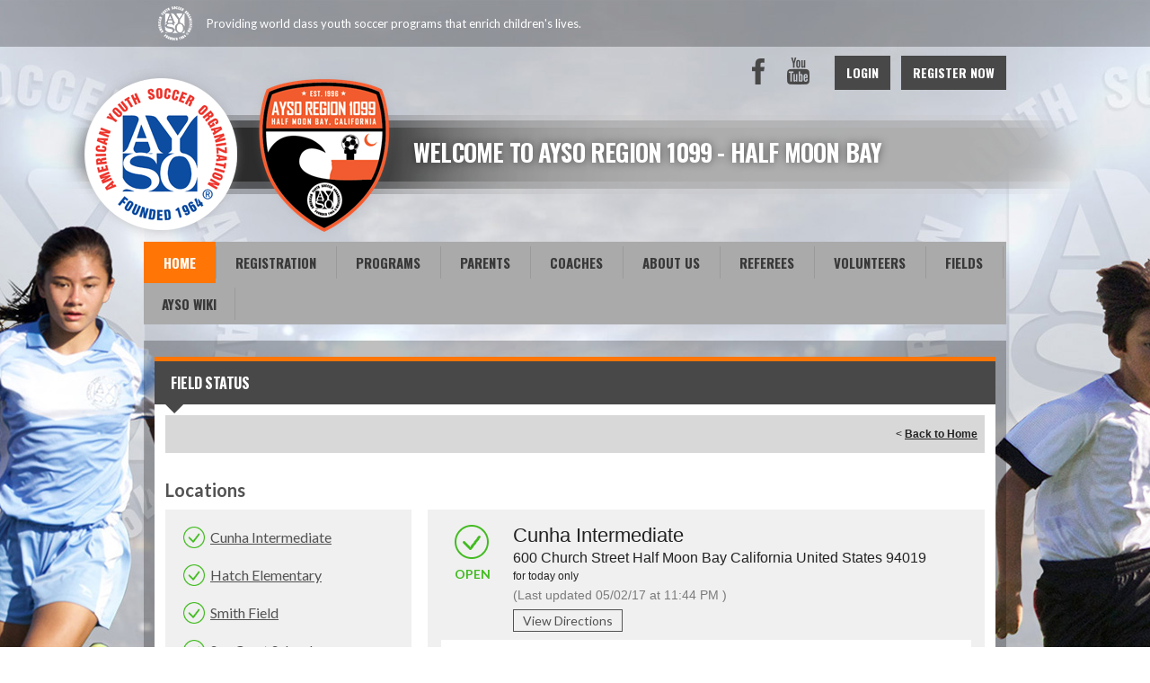

--- FILE ---
content_type: text/html; charset=utf-8
request_url: https://www.ayso1099.org/Default.aspx?tabid=736842&mid=814890&templateid=-1&ctl=viewallfieldstatus
body_size: 23516
content:
<!DOCTYPE html PUBLIC "-//W3C//DTD XHTML 1.0 Transitional//EN" "http://www.w3.org/TR/xhtml1/DTD/xhtml1-transitional.dtd">
<html  xml:lang="en-US" lang="en-US" xmlns="http://www.w3.org/1999/xhtml">
<head id="Head"><title>
	Home
</title><meta content="text/html; charset=UTF-8" http-equiv="Content-Type" /><meta content="text/javascript" http-equiv="Content-Script-Type" /><meta content="text/css" http-equiv="Content-Style-Type" /><meta http-equiv="X-UA-Compatible" content="IE=edge" /><meta id="MetaCopyright" name="COPYRIGHT" content="Copyright (c) 2026 by Region 1099" /><meta id="MetaAuthor" name="AUTHOR" content="Region 1099" /><meta name="RESOURCE-TYPE" content="DOCUMENT" /><meta name="DISTRIBUTION" content="GLOBAL" /><meta id="MetaRobots" name="ROBOTS" content="INDEX, FOLLOW" /><meta name="REVISIT-AFTER" content="1 DAYS" /><meta name="RATING" content="GENERAL" /><meta http-equiv="PAGE-ENTER" content="RevealTrans(Duration=0,Transition=1)" /><style id="StylePlaceholder" type="text/css"></style><link href="/portals/_default/default.css?cdv=298" type="text/css" rel="stylesheet"/><link href="/portals/_default/admin.css?cdv=298" type="text/css" rel="stylesheet"/><link href="/portals/_default/skins/atlas/skin.css?cdv=298" type="text/css" rel="stylesheet"/><link href="/portals/_default/containers/atlas/container.css?cdv=298" type="text/css" rel="stylesheet"/><link href="/portals/_default/skins/_default/webcontrolskin/default/combobox.default.css?cdv=298" type="text/css" rel="stylesheet"/><link href="/portals/_default/skins/atlas/css/ayso-orange.css?cdv=298" type="text/css" rel="stylesheet"/><link href="/portals/_default/skins/atlas/font-awesome.min.css?cdv=298" type="text/css" rel="stylesheet"/><link href="/portals/_default/skins/atlas/ayso.css?cdv=298" type="text/css" rel="stylesheet"/><link href="/portals/_default/skins/atlas/mobile.css?cdv=298" type="text/css" rel="stylesheet"/><link href="/resources/bsb.controls/customteampage.css?cdv=298" type="text/css" rel="stylesheet"/><script src="/resources/shared/scripts/jquery/jquery.min.js?cdv=298" type="text/javascript"></script><script src="/resources/shared/scripts/jquery/jquery-migrate.min.js?cdv=298" type="text/javascript"></script><script src="/resources/shared/scripts/jquery/jquery-ui.min.js?cdv=298" type="text/javascript"></script>
<script>
!function(){var analytics=window.analytics=window.analytics||[];if(!analytics.initialize)if(analytics.invoked)window.console&&console.error&&console.error("Segment snippet included twice..");else{analytics.invoked=!0;analytics.methods=["trackSubmit","trackClick","trackLink","trackForm","pageview","identify","reset","group","track","ready","alias","debug","page","once","off","on"];analytics.factory=function(t){return function(){var e=Array.prototype.slice.call(arguments);e.unshift(t);analytics.push(e);return analytics}};for(var t=0;t<analytics.methods.length;t++){var e=analytics.methods[t];analytics[e]=analytics.factory(e)}analytics.load=function(t,e){var n=document.createElement("script");n.type="text/javascript";n.async=!0;n.src="https://cdn.segment.com/analytics.js/v1/"+t+"/analytics.min.js";var a=document.getElementsByTagName("script")[0];a.parentNode.insertBefore(n,a);analytics._loadOptions=e};analytics.SNIPPET_VERSION="4.1.0";
analytics.load("vwPZbUUO9tST7jvVEVKUgfx7fLvtimDG");
//analytics.page();
}}();
</script>

    <script>
        window.dataLayer = window.dataLayer || [];
        function gtag() { dataLayer.push(arguments); }

        gtag('consent', 'default', {
            ad_storage: 'denied',
            analytics_storage: 'denied',
            ad_user_data: 'denied',
            ad_personalization: 'denied',
            functionality_storage: 'denied',
            personalization_storage: 'denied',
            security_storage: 'denied'
        });
        gtag('consent', 'default', {
            ad_storage: 'denied',
            analytics_storage: 'denied',
            ad_user_data: 'denied',
            ad_personalization: 'denied',
            functionality_storage: 'denied',
            personalization_storage: 'denied',
            security_storage: 'granted',
            regions: ['AS', 'AI', 'AG', 'AR', 'AW', 'AU', 'AT', 'BS', 'BB', 'BY', 'BE', 'BM', 'BO', 'BQ', 'BR', 'BG', 'CA', 'CL', 'CN', 'CO', 'CR', 'HR', 'CU', 'CW', 'CY', 'CZ', 'DK', 'DM', 'DO', 'EC', 'SV', 'EE', 'FI', 'FR', 'DE', 'GR', 'GD', 'GU', 'GT', 'GY', 'HT', 'HK', 'HU', 'IN', 'ID', 'IE', 'IL', 'IT', 'JM', 'JP', 'KR', 'KW', 'LV', 'LB', 'LT', 'LU', 'MT', 'MX', 'NP', 'NL', 'NZ', 'NI', 'NG', 'NO', 'PA', 'PY', 'PE', 'PH', 'PL', 'PT', 'PR', 'QA', 'RO', 'KN', 'LC', 'MF', 'VC', 'SA', 'RS', 'SG', 'SK', 'SI', 'ZA', 'ES', 'SR', 'SE', 'CH', 'TW', 'TT', 'AE', 'GB', 'US', 'UY', 'VE', 'VN', 'VI', 'PK']
        });
    </script>

<!-- Google Tag Manager -->
<script>
	(function(w,d,s,l,i){
	w[l]=w[l]||[];
	w[l].push({'gtm.start':new Date().getTime(),event:'gtm.js'});
	var f=d.getElementsByTagName(s)[0],
	j=d.createElement(s),
	dl=l!='dataLayer'?'&l='+l:'';
	j.async=true;
		
	j.src='https://www.googletagmanager.com/gtm.js?id='+i+dl+'';
	f.parentNode.insertBefore(j,f);
	})
(window,document,'script','dataLayer','GTM-MSRCR47S');
</script>
<!-- End Google Tag Manager -->

<!-- Google Tag Manager -->
<script>
  (function(w, d, s, l, i) {
    w[l] = w[l] || [];
    w[l].push({ 'gtm.start': new Date().getTime(), event: 'gtm.js' });
    var f = d.getElementsByTagName(s)[0],
      j = d.createElement(s),
      dl = l != 'dataLayer' ? '&l=' + l : '';
    j.async = true;
    j.src = 'https://www.googletagmanager.com/gtm.js?id=' + i + dl;
    f.parentNode.insertBefore(j, f);
  })(window, document, 'script', 'dataLayer', 'GTM-WMZLMM4');
  window.dataLayer = window.dataLayer || [];
    window.dataLayer.push({
        'userPortalId': '14260',
        'instanceKey': 'ayso',
        'userId': '-1',
        'isAdminUser': 'False',
        'isStackHubPortal': 'False',
		'appName': 'Core Legacy',
		'appEnvironment': 'Live',
    });
    
	
	function pushAppDataReadyEvent() {
      window.dataLayer.push({ 'event': 'appDataReady' });
    }
	
	setTimeout(pushAppDataReadyEvent, 200);

</script>
<!-- End Google Tag Manager -->


<meta name="PortalId" content= "14260" /> 

<script type="text/javascript">
	function redirectToSSLUrl(url){window.location=decodeURIComponent(url);}
	
	$(document).ready(function(){
		if(window.location.protocol === "https:") return;
		var tabIdBasedUrl = "/Default.aspx?tabid=736842";
		var currentUrl = document.location.href.substring(document.location.origin.length);
		var sslUrl= "https://www.ayso1099.org";
		
		if(currentUrl.toLowerCase().indexOf("tabid=") == -1){ currentUrl = tabIdBasedUrl;}
		
		var s = document.createElement("script");
		s.type = "text/javascript";
		s.src = sslUrl + "/AmILoggedInHandler.ashx?portalId=14260&currenturl=" + encodeURIComponent(currentUrl);
		$("body").append(s);
	});
</script>

<script type="text/javascript">
$(document).ready( function () {
	if (typeof ReportViewer != 'undefined') {
			ReportViewer.prototype.PrintReport = function () {
				switch (this.defaultPrintFormat) {
					case "Default":
						this.DefaultPrint();
						break;
					case "PDF":
						this.PrintAs("PDF");
						previewFrame = document.getElementById(this.previewFrameID);
						previewFrame.onload = function () { previewFrame.contentDocument.execCommand("print", true, null); }
						break;
				}
			};
		}
});
</script>

<link href="https:///Default.aspx?tabid=736842&amp;mid=814890&amp;templateid=-1&amp;ctl=viewallfieldstatus" rel="canonical" /><meta name='viewport' content='intial-scale=1.0,width=device-width'/><link rel="stylesheet" type="text/css" href="/DesktopModules/DDRMenu/BSBMobNav/mobnav.css"></link><link rel="stylesheet" type="text/css" href="/portals/_default/Skins/atlas/nav/nav.css"></link></head>
<body id="Body" class=" Atlas-Dafault Ayso-Default Ayso-Orange Inner-Skin">
		

<!-- Google Tag Manager (noscript) -->
<noscript>
	<iframe 
	    src="https://www.googletagmanager.com/ns.html?id=GTM-MSRCR47S" 
			height="0" 
			width="0" 
			style="display:none;visibility:hidden">
	</iframe>
</noscript>
<!-- End Google Tag Manager (noscript) -->

<!-- Google Tag Manager (noscript) -->
<noscript>
	<iframe
		src="https://www.googletagmanager.com/ns.html?id='GTM-WMZLMM4'"
		height="0"
		width="0"
		style="display:none;visibility:hidden"
	></iframe>
</noscript>
<div id="mp-toolbar-host"></div>
<!-- End Google Tag Manager (noscript) -->

		<form method="post" action="/Default.aspx?tabid=736842&amp;mid=814890&amp;templateid=-1&amp;ctl=viewallfieldstatus" id="Form" enctype="multipart/form-data">
<div class="aspNetHidden">
<input type="hidden" name="StylesheetManager_TSSM" id="StylesheetManager_TSSM" value="" />
<input type="hidden" name="ScriptManager_TSM" id="ScriptManager_TSM" value="" />
<input type="hidden" name="__EVENTTARGET" id="__EVENTTARGET" value="" />
<input type="hidden" name="__EVENTARGUMENT" id="__EVENTARGUMENT" value="" />
<input type="hidden" name="_VSTATE" id="_VSTATE" value="H4sIAAAAAAAEALVUUW/aSBAuG28goS0P19LqdAcbVLUXpcZguDRUx52CnSqRCETBSdqnamEXY3XZ5ewlhF9/t2uTxEhtHnK6F2t2dvabb2Y+zz+ZQgFu1+1azbabDftDoQhKP11iFhAs6Tn9e04jeSoIBZlibqwvDY/[base64]/m1gOeJ89lJzz36/B596ne7/SuSMIIjhqMI2uhQKsN08RjPmUSHy0iYLk0d+qpNPkUnnNPQHHwLeBGAjKrMGBc0vEpeBGN1zsXNK8FrzOYUwnrT3q/[base64]/U2xgV/gBV6jvvof6obF/0Gy+DaI4qu2Fc1oyvu4MOgAQct+j7XIujflUVxRJGqKeWCjon38MXd4CaoA+0bq/JarADPZIdhovXfV2CuxRtO51UN5cE4AC+P+mnr0TtpHUslL2pVY21axe7D1RhSa/gKGK3ApHw2OKCQ1XLcikLj4JIe8ucnesDGi5nKv9N2cU3VlmZ9Bxkt2Qch7UmwetWvKPbMbgMT+SohdvgVXN+qvwy26vlwDcIqrTPb6z+pHBCvChmdhktZkMiLp0LM8wpyiIV8KIMoZUpqPpTC61P15MOnLnXO+vh0PzSeirjpBSTOPY9YCXaWXmJwEhagf/N4G+zsBfCedvdB9CwTo4fDPDPk1a1VUijeerJv0vVA1IBsEGAAA=" />
<input type="hidden" name="__VIEWSTATE" id="__VIEWSTATE" value="" />
</div>

<script type="text/javascript">
//<![CDATA[
var theForm = document.forms['Form'];
if (!theForm) {
    theForm = document.Form;
}
function __doPostBack(eventTarget, eventArgument) {
    if (!theForm.onsubmit || (theForm.onsubmit() != false)) {
        theForm.__EVENTTARGET.value = eventTarget;
        theForm.__EVENTARGUMENT.value = eventArgument;
        theForm.submit();
    }
}
//]]>
</script>


<script src="/WebResource.axd?d=pynGkmcFUV1ZZXERyYgzPaAYQM8toJDi3ubXdQG0W7Rgz_EkQpArelb1XYA1&amp;t=638901392248157332" type="text/javascript"></script>

<script type="text/javascript">if (!(window.mobnav && window.mobnav.js)) document.write(unescape('%3Cscript src="/DesktopModules/DDRMenu/BSBMobNav/mobnav.js" type="text/javascript"%3E%3C/script%3E'));</script><script type="text/javascript">if (!(window.hoverIntent && window.hoverIntent.js)) document.write(unescape('%3Cscript src="/portals/_default/Skins/atlas/nav/hoverIntent.js" type="text/javascript"%3E%3C/script%3E'));</script><script type="text/javascript">if (!(window.nav && window.nav.js)) document.write(unescape('%3Cscript src="/portals/_default/Skins/atlas/nav/nav.js" type="text/javascript"%3E%3C/script%3E'));</script>
<script src="/Telerik.Web.UI.WebResource.axd?_TSM_HiddenField_=ScriptManager_TSM&amp;compress=1&amp;_TSM_CombinedScripts_=%3b%3bSystem.Web.Extensions%2c+Version%3d4.0.0.0%2c+Culture%3dneutral%2c+PublicKeyToken%3d31bf3856ad364e35%3aen-US%3aa8328cc8-0a99-4e41-8fe3-b58afac64e45%3aea597d4b%3ab25378d2" type="text/javascript"></script>
<script src="/js/dnn.js" type="text/javascript"></script>
<div class="aspNetHidden">

	<input type="hidden" name="__VIEWSTATEENCRYPTED" id="__VIEWSTATEENCRYPTED" value="" />
</div><script type="text/javascript">
//<![CDATA[
Sys.WebForms.PageRequestManager._initialize('ScriptManager', 'Form', [], [], [], 600, '');
//]]>
</script>

		
		
        <script src="/js/dnn.modalpopup.js?cdv=298" type="text/javascript"></script><script src="/resources/shared/scripts/jquery/jquery.hoverintent.min.js?cdv=298" type="text/javascript"></script><script src="/js/dnncore.js?cdv=298" type="text/javascript"></script><script src="/resources/shared/scripts/dnn.jquery.js?cdv=298" type="text/javascript"></script><script src="/portals/_default/skins/atlas/skin.helper.js?cdv=298" type="text/javascript"></script><script src="/js/dnn.servicesframework.js?cdv=298" type="text/javascript"></script><script src="/resources/bsb.controls/jquery.caroufredsel.min.js?cdv=298" type="text/javascript"></script>
        
<!--[if lt IE 8]>
	<style type="text/css">
		.Inner-Skin .LeftPane{ float: left;}
		.Inner-Skin .RightPane{ float: right;}
	</style>
<![endif]-->

<script async src='https://www.googletagservices.com/tag/js/gpt.js'></script>
<script>
var googletag = googletag || { cmd: [] };

// Function to load or destroy the ad based on consent
function handleGptAd() {
    var adDiv = document.getElementById('div-gpt-ad-1453128814578-0');
    if (!adDiv) return;

    var consentGiven = true; // default if OneTrust not available

    if (typeof OptanonActiveGroups !== 'undefined') {
        consentGiven = OptanonActiveGroups.indexOf('C0004') > -1; // marketing/ads group
    }

    if (consentGiven) {
        adDiv.style.display = 'block';
        googletag.cmd.push(function() {
            if (!adDiv.hasAttribute('data-gpt-slot')) {
                googletag.defineSlot('/2840530/MediumRectangle', [300, 250], 'div-gpt-ad-1453128814578-0')
                    .addService(googletag.pubads());
                googletag.pubads().enableSingleRequest();
                googletag.enableServices();
                adDiv.setAttribute('data-gpt-slot', 'true');
            }
            googletag.display('div-gpt-ad-1453128814578-0');
        });
    } else {
        // Hide and destroy the slot if it exists
        adDiv.style.display = 'none';
        if (adDiv.hasAttribute('data-gpt-slot')) {
            googletag.cmd.push(function() {
                var slot = googletag.pubads().getSlots().find(function(s) {
                    return s.getSlotElementId() === 'div-gpt-ad-1453128814578-0';
                });
                if (slot) {
                    googletag.destroySlots([slot]);
                }
            });
            adDiv.removeAttribute('data-gpt-slot');
        }
        adDiv.innerHTML = '';
    }
}

// Initial run
handleGptAd();

// Listen to consent changes
window.addEventListener('OneTrustGroupsUpdated', handleGptAd);
</script>


<input name="dnn$MobileNavigation$UniformBaseSection$hdncheckIsUniformAvailable" type="hidden" id="dnn_MobileNavigation_UniformBaseSection_hdncheckIsUniformAvailable" class="json-IsUniformAvailable" />
<input name="dnn$MobileNavigation$UniformBaseSection$hdnPortalId" type="hidden" id="dnn_MobileNavigation_UniformBaseSection_hdnPortalId" class="json-PortalId" value="14260" />
<input name="dnn$MobileNavigation$UniformBaseSection$hdnFamilyId" type="hidden" id="dnn_MobileNavigation_UniformBaseSection_hdnFamilyId" class="json-FamilyId" value="0" />
<input name="dnn$MobileNavigation$UniformBaseSection$hdnUserId" type="hidden" id="dnn_MobileNavigation_UniformBaseSection_hdnUserId" class="json-CustomerId json-UserId" value="-1" />
<input name="dnn$MobileNavigation$UniformBaseSection$hdnInstanceKey" type="hidden" id="dnn_MobileNavigation_UniformBaseSection_hdnInstanceKey" class="json-InstanceKey" value="ayso" />
<span id="noSizeNotificationForShoppingCart"></span>
<script type="text/x-kendo-template" id="errorNotificationTemplate-shoppingcart-tmpl">
    <div  class="bsb-notification danger">
    	#= message #
    	<span class="pull-right danger" style="cursor: pointer;">X</span>
    </div>
</script>


<input name="dnn$MobileNavigation$isExpressTheme" type="hidden" id="dnn_MobileNavigation_isExpressTheme" value="false" />
<input name="dnn$MobileNavigation$themeNameFromDB" type="hidden" id="dnn_MobileNavigation_themeNameFromDB" value="AYSO - Orange" />
<input name="dnn$MobileNavigation$themeNameFromConfig" type="hidden" id="dnn_MobileNavigation_themeNameFromConfig" value="mclean youth soccer" />

<div id="mobNav" class="Orange"> 
	<div class="navBar">
		<div class="navLeft">
			<a class="navExpand navBurger" href="javascript:void(0)" onclick="toggleDropDown(this)" data-target="#dnn_MobileNavigation_navDropDown">
				<svg class="navIcon" xmlns="http://www.w3.org/2000/svg" width="25" height="25" viewBox="0 0 25 25">
					<path d="M0,4h25v3H0V4z M0,11h25v3H0V11z M0,18h25v3H0V18z"/>
				</svg>
				<svg class="navIcon navActive" xmlns="http://www.w3.org/2000/svg" width="25" height="25" viewBox="0 0 25 25">
					<polygon points="23,20.8 14.8,12.5 23,4.3 20.7,2 12.5,10.2 4.3,2 2,4.3 10.2,12.5 2,20.8 4.2,23 12.5,14.8 20.8,23 "/>
				</svg>
			</a>
		</div>
		
			<div class="navLogo"><a id="dnn_MobileNavigation_dnnMobNavLOGO_hypLogo" title="Region 1099" href="/default.aspx?portalid=14260"><img id="dnn_MobileNavigation_dnnMobNavLOGO_imgLogo" src="/Portals/14260/logo637090985535492692.png" alt="Region 1099" style="border-width:0px;" /></a></div>
		
	</div>
	<div id="dnn_MobileNavigation_navDropDown" class="navDropDown">
		
		<div id="navMenu" class="navContent">
			<div class="navContentInner">
			<!-- DDRmenu v02.00.01 - BSBMobNav template --><ul class="navRoot">
	<li class="navItem navSelected navFirst">
		<div class="navWrapper">
			
				<a class="navLink navLinkSelected" target="" href="/Default.aspx?tabid=736842">Home</a>
			
		</div>
		
	</li>

	<li class="navItem">
		<div class="navWrapper">
			
				<a class="navLink" target="" href="/Default.aspx?tabid=901460">Registration</a>
			
		</div>
		
	</li>

	<li class="navItem">
		<div class="navWrapper">
			
				<a class="navLink" target="" href="/Default.aspx?tabid=901484">Programs</a>
			
		</div>
		
	</li>

	<li class="navItem">
		<div class="navWrapper">
			
				<a class="navLink" target="" href="/Default.aspx?tabid=889583">Parents</a>
			
				<a class="navExpand navArrow" href="javascript:void(0)" onclick="toggleDropDown(this)" data-target="#navChild889583">
					<svg class="navIcon" xmlns="http://www.w3.org/2000/svg" width="15" height="9" viewBox="0 0 15 9">
						<polygon points="15,0.9 14.1,0 7.5,7.2 0.9,0 0,0.9 7.5,9 7.5,9 7.5,9"/>
					</svg>
					<svg class="navIcon navActive" xmlns="http://www.w3.org/2000/svg" width="15" height="9" viewBox="0 0 15 9">
						<polygon points="0,8.1 0.9,9 7.5,1.8 14.1,9 15,8.1 7.5,0 7.5,0 7.5,0"/>
					</svg>
				</a>
			
		</div>
		
			<ul id="navChild889583" class="navChild navChild0">
	<li class="navItem navFirst">
		<div class="navWrapper">
			
				<a class="navLink" target="" href="/Default.aspx?tabid=901482">FAQs</a>
			
		</div>
		
	</li>

	<li class="navItem">
		<div class="navWrapper">
			
				<a class="navLink" target="" href="/Default.aspx?tabid=901485">Financial Aid</a>
			
		</div>
		
	</li>

	<li class="navItem navLast">
		<div class="navWrapper">
			
				<a class="navLink" target="" href="/Default.aspx?tabid=901500">No Blow Out Policy</a>
			
		</div>
		
	</li>
</ul>
		
	</li>

	<li class="navItem">
		<div class="navWrapper">
			
				<a class="navLink" target="" href="/Default.aspx?tabid=889584">Coaches</a>
			
				<a class="navExpand navArrow" href="javascript:void(0)" onclick="toggleDropDown(this)" data-target="#navChild889584">
					<svg class="navIcon" xmlns="http://www.w3.org/2000/svg" width="15" height="9" viewBox="0 0 15 9">
						<polygon points="15,0.9 14.1,0 7.5,7.2 0.9,0 0,0.9 7.5,9 7.5,9 7.5,9"/>
					</svg>
					<svg class="navIcon navActive" xmlns="http://www.w3.org/2000/svg" width="15" height="9" viewBox="0 0 15 9">
						<polygon points="0,8.1 0.9,9 7.5,1.8 14.1,9 15,8.1 7.5,0 7.5,0 7.5,0"/>
					</svg>
				</a>
			
		</div>
		
			<ul id="navChild889584" class="navChild navChild0">
	<li class="navItem navFirst">
		<div class="navWrapper">
			
				<a class="navLink" target="" href="/Default.aspx?tabid=901496">Coach Training</a>
			
		</div>
		
	</li>

	<li class="navItem navLast">
		<div class="navWrapper">
			
				<a class="navLink" target="" href="/Default.aspx?tabid=902620">2017/2018 New Game Rules!</a>
			
		</div>
		
	</li>
</ul>
		
	</li>

	<li class="navItem">
		<div class="navWrapper">
			
				<a class="navLink" target="" href="/Default.aspx?tabid=889587">About Us</a>
			
		</div>
		
	</li>

	<li class="navItem">
		<div class="navWrapper">
			
				<a class="navLink" target="" href="/Default.aspx?tabid=889585">Referees</a>
			
				<a class="navExpand navArrow" href="javascript:void(0)" onclick="toggleDropDown(this)" data-target="#navChild889585">
					<svg class="navIcon" xmlns="http://www.w3.org/2000/svg" width="15" height="9" viewBox="0 0 15 9">
						<polygon points="15,0.9 14.1,0 7.5,7.2 0.9,0 0,0.9 7.5,9 7.5,9 7.5,9"/>
					</svg>
					<svg class="navIcon navActive" xmlns="http://www.w3.org/2000/svg" width="15" height="9" viewBox="0 0 15 9">
						<polygon points="0,8.1 0.9,9 7.5,1.8 14.1,9 15,8.1 7.5,0 7.5,0 7.5,0"/>
					</svg>
				</a>
			
		</div>
		
			<ul id="navChild889585" class="navChild navChild0">
	<li class="navItem navFirst">
		<div class="navWrapper">
			
				<a class="navLink" target="" href="/Default.aspx?tabid=901488">Referee Training</a>
			
		</div>
		
	</li>

	<li class="navItem navLast">
		<div class="navWrapper">
			
				<a class="navLink" target="" href="/Default.aspx?tabid=901486">Regional Referee Registration</a>
			
		</div>
		
	</li>
</ul>
		
	</li>

	<li class="navItem">
		<div class="navWrapper">
			
				<a class="navLink" target="" href="/Default.aspx?tabid=936055">Volunteers</a>
			
		</div>
		
	</li>

	<li class="navItem">
		<div class="navWrapper">
			
				<a class="navLink" target="" href="/Default.aspx?tabid=936308">Fields</a>
			
		</div>
		
	</li>

	<li class="navItem navLast">
		<div class="navWrapper">
			
				<a class="navLink" target="_blank" href="https://wiki.ayso.org/wiki/Main_Page">AYSO WiKi</a>
			
		</div>
		
	</li>
</ul>


			
			<div class="navFooter">
				<ul class="navRoot">
					<li class="navItem">
						<div class="navWrapper">
							<svg class="navIcon" xmlns="http://www.w3.org/2000/svg" width="25" height="25" viewBox="0 0 25 25">
								<path d="M2.9,23h2c0.1-4.3,3.7-7.8,8.1-7.8c4.4,0,8,3.5,8.1,7.8h2c-0.1-4.1-2.7-7.7-6.4-9.1c1.4-1.1,2.3-2.8,2.3-4.8
									c0-3.3-2.7-6.1-6.1-6.1S6.9,5.8,6.9,9.1c0,1.9,0.9,3.7,2.3,4.8C5.6,15.3,2.9,18.9,2.9,23z M8.9,9.1c0-2.2,1.8-4.1,4.1-4.1
									s4.1,1.8,4.1,4.1s-1.8,4.1-4.1,4.1S8.9,11.4,8.9,9.1z"/>
							</svg>
							<a id="dnn_MobileNavigation_dnnMobNavLOGIN_cmdLogin" class="navLink" href="/Default.aspx?tabid=736844&amp;isLogin=True">Login</a>
						</div> 
					</li>
					<li class="navItem"><div class="navWrapper"><a id="dnn_MobileNavigation_dnnMobNavUSER_cmdRegister" class="navLink" href="/Default.aspx?tabid=736844">Register Now</a></div></li>
					
				</ul>
			</div>
			</div>
		</div>
	</div>
</div>
<!-- For Website Navigation Swap (TWA-1840) -->
<div id="websiteManager">
	<h1 class="scom-title">Website Manager</h1>
</div>
<style>
	#websiteManager{
		display: none;
		background-color: #363636;
		padding: 36px 10px;
	}
	#websiteManager h1.scom-title{
		padding: 0;
		margin: 0;
		font-family: "dsg-sans-black", "Segoe UI", Arial, Helvetica, sans-serif;
		font-size: 50.4px;
		line-height: 54px;
		font-weight: bold;
		color: white;
		text-transform: uppercase;
		letter-spacing: 3px;
	}
</style>
<!-- End -->


<div class="skArea">
	<div class="skHeader">
		<div class="skTopbar">
			<div class="skWidth">
				<a href="http://www.ayso.org" target="_blank"><img class="link" alt="American Youth Soccer Organization" src="/portals/_default/Skins/atlas/images/ayso-small-logo.png"/></a>
				<span class="skBannerText">Providing world class youth soccer programs that enrich children's lives.</span>
				<div class="clear-both"></div>
			</div>
		</div>
		<div class="skWidth clear">
			<div class="skAction">
				<div class="skSocial">
					<a class="link skFacebook" href="//www.facebook.com/Half-Moon-Bay-AYSO-1397200447225334" target="_blank">Facebook</a><a class="link skYoutube" href="//www.youtube.com/user/AYSONational" target="_blank">Youtube</a>
				</div>
				<div class="skLogin">
					<a id="dnn_dnnLOGIN_cmdLogin" class="link" href="/Default.aspx?tabid=736844&amp;isLogin=True">Login</a>
					<a id="dnn_dnnUSER_cmdRegister" class="link" href="/Default.aspx?tabid=736844">Register Now</a>
					<div class="clear-both"></div>
				</div>
				<div class="clear-both"></div>
			</div>
		</div>
		<div class="skHead">
			<div class="skWidth">
				<div class="logo trnlogo"><a href="http://www.ayso.org" target="_blank"><img alt="American Youth Soccer Organization" src="/portals/_default/Skins/atlas/images/ayso-trnlogo.png"/></a></div>
				<div class="logo"><a id="dnn_dnnLOGO_hypLogo" title="Region 1099" href="/default.aspx?portalid=14260"><img id="dnn_dnnLOGO_imgLogo" src="/Portals/14260/logo637090985535492692.png" alt="Region 1099" style="border-width:0px;" /></a></div>
				<h1 class="head clear">Welcome to AYSO Region 1099 - Half Moon Bay
</h1>
				<div class="clear-both"></div>
			</div>
		</div>
	</div>
	<div class="skWidth">
		<div class="skNav">
			<!-- DDRmenu v02.00.01 - nav template --><div id="dnnStandardMenu">
  <ul class="dnnNav">
    <li data-page-id="736842" class="root mi mi0 sel first"><a href="/Default.aspx?tabid=736842" target="" class="txt">Home</a></li>
    <li data-page-id="901460" class="root mi mi0"><a href="/Default.aspx?tabid=901460" target="" class="txt">Registration</a></li>
    <li data-page-id="901484" class="root mi mi0"><a href="/Default.aspx?tabid=901484" target="" class="txt">Programs</a></li>
    <li data-page-id="889583" class="root mi mi0 haschild"><a href="/Default.aspx?tabid=889583" target="" class="txt">Parents</a><ul class="m m0">
        <li data-page-id="901482" class="mi mi1 first"><a href="/Default.aspx?tabid=901482" target="" class="txt"><span class="icn no-icn"></span>FAQs</a></li>
        <li data-page-id="901485" class="mi mi1"><a href="/Default.aspx?tabid=901485" target="" class="txt"><span class="icn no-icn"></span>Financial Aid</a></li>
        <li data-page-id="901500" class="mi mi1 last"><a href="/Default.aspx?tabid=901500" target="" class="txt"><span class="icn no-icn"></span>No Blow Out Policy</a></li>
      </ul>
    </li>
    <li data-page-id="889584" class="root mi mi0 haschild"><a href="/Default.aspx?tabid=889584" target="" class="txt">Coaches</a><ul class="m m0">
        <li data-page-id="901496" class="mi mi1 first"><a href="/Default.aspx?tabid=901496" target="" class="txt"><span class="icn no-icn"></span>Coach Training</a></li>
        <li data-page-id="902620" class="mi mi1 last"><a href="/Default.aspx?tabid=902620" target="" class="txt"><span class="icn no-icn"></span>2017/2018 New Game Rules!</a></li>
      </ul>
    </li>
    <li data-page-id="889587" class="root mi mi0"><a href="/Default.aspx?tabid=889587" target="" class="txt">About Us</a></li>
    <li data-page-id="889585" class="root mi mi0 haschild"><a href="/Default.aspx?tabid=889585" target="" class="txt">Referees</a><ul class="m m0">
        <li data-page-id="901488" class="mi mi1 first"><a href="/Default.aspx?tabid=901488" target="" class="txt"><span class="icn no-icn"></span>Referee Training</a></li>
        <li data-page-id="901486" class="mi mi1 last"><a href="/Default.aspx?tabid=901486" target="" class="txt"><span class="icn no-icn"></span>Regional Referee Registration</a></li>
      </ul>
    </li>
    <li data-page-id="936055" class="root mi mi0"><a href="/Default.aspx?tabid=936055" target="" class="txt">Volunteers</a></li>
    <li data-page-id="936308" class="root mi mi0"><a href="/Default.aspx?tabid=936308" target="" class="txt">Fields</a></li>
    <li data-page-id="938593" class="root mi mi0 last"><a href="https://wiki.ayso.org/wiki/Main_Page" target="_blank" class="txt">AYSO WiKi</a></li>
  </ul>
</div>
			<div class="clear-both"></div>
		</div>
		<div>
			
			<div class="clear-both"></div>
		</div>
	</div>
	<div class="skWidth inner-width">
		<div class="skContentArea">
			<div class="skWrapper">
				<div id="dnn_ContentPane" class="ContentPane"><div class="DnnModule DnnModule-BSBContent DnnModule-814890">
<div class="dtContainer">
	<h2 class="head">
		<span class="icon"></span>
		<span id="dnn_ctr814890_dnnTITLE_titleLabel" class="title">Field Status</span>



	</h2>
	<div id="dnn_ctr814890_ContentPane" class="content dtContent"><div id="dnn_ctr814890_ModuleContent" class="DNNModuleContent ModBSBContentC">
	

<div>
	<div class="TeamPage_ND_Header">&nbsp;
		<div class="TeamPage_floatright" id="divBackclubshome">
			&lt;&nbsp;<a id="dnn_ctr814890_ViewAllFieldStatus_lnkbackHome" class="TeamPage_underlineboldLink" href="/Default.aspx?tabid=736842">Back to Home</a>
		</div>
	</div>

	<link rel="stylesheet" type="text/css" href="/resources/bsb.controls/customteampage.css" media="screen"/>
<script type="text/javascript" src="/resources/bsb.controls/jquery.contenthome.helper.js" ></script>
<script type="text/javascript">
    jQuery(document).ready(function(){
        var $fsList = jQuery("#dnn_ctr814890_ViewAllFieldStatus");
        jQuery(".fs-an-link",$fsList).click(function(){
            jQuery("html, body").animate({scrollTop: $("[data-element=\"" + jQuery(this).attr("data-target") + "\"]").offset().top }, 100);
        });
    });
</script>
<div id="dnn_ctr814890_ViewAllFieldStatus" class="fs-listing">
    
            <div class="clear">
				<h3 class="fs-an-head">Locations</h3>
			</div>
            <div class="fs-left">
                <ul class="fs-an-list">
        
                    <li class="fs-an-item">
                        <a class="fs-an-link
                             fs-an-open
                             
                            " href="javascript:void(0)" data-target="fs-dnn_ctr814890_ViewAllFieldStatus-1">Cunha Intermediate</a>
                    </li>
        
                    <li class="fs-an-item">
                        <a class="fs-an-link
                             fs-an-open
                             
                            " href="javascript:void(0)" data-target="fs-dnn_ctr814890_ViewAllFieldStatus-2">Hatch Elementary</a>
                    </li>
        
                    <li class="fs-an-item">
                        <a class="fs-an-link
                             fs-an-open
                             
                            " href="javascript:void(0)" data-target="fs-dnn_ctr814890_ViewAllFieldStatus-3">Smith Field</a>
                    </li>
        
                    <li class="fs-an-item">
                        <a class="fs-an-link
                             fs-an-open
                             
                            " href="javascript:void(0)" data-target="fs-dnn_ctr814890_ViewAllFieldStatus-4">Sea Crest School</a>
                    </li>
        
                    <li class="fs-an-item">
                        <a class="fs-an-link
                             fs-an-open
                             
                            " href="javascript:void(0)" data-target="fs-dnn_ctr814890_ViewAllFieldStatus-5">Half Moon Bay High School</a>
                    </li>
        
                    <li class="fs-an-item">
                        <a class="fs-an-link
                             fs-an-open
                             
                            " href="javascript:void(0)" data-target="fs-dnn_ctr814890_ViewAllFieldStatus-6">Sea Cloud Park (Foster City)</a>
                    </li>
        
                    <li class="fs-an-item">
                        <a class="fs-an-link
                             fs-an-open
                             
                            " href="javascript:void(0)" data-target="fs-dnn_ctr814890_ViewAllFieldStatus-7">Highlands Park (San Carlos)</a>
                    </li>
        
                    <li class="fs-an-item">
                        <a class="fs-an-link
                             fs-an-open
                             
                            " href="javascript:void(0)" data-target="fs-dnn_ctr814890_ViewAllFieldStatus-8">Joinville Park (San Mateo)</a>
                    </li>
        
                    <li class="fs-an-item">
                        <a class="fs-an-link
                             fs-an-open
                             
                            " href="javascript:void(0)" data-target="fs-dnn_ctr814890_ViewAllFieldStatus-9">Mills High School (Millbrae)</a>
                    </li>
        
                    <li class="fs-an-item">
                        <a class="fs-an-link
                             fs-an-open
                             
                            " href="javascript:void(0)" data-target="fs-dnn_ctr814890_ViewAllFieldStatus-10">Burlingame High School</a>
                    </li>
        
                    <li class="fs-an-item">
                        <a class="fs-an-link
                             fs-an-open
                             
                            " href="javascript:void(0)" data-target="fs-dnn_ctr814890_ViewAllFieldStatus-11">Burlingame Soccer Complex (Murray Field)</a>
                    </li>
        
                    <li class="fs-an-item">
                        <a class="fs-an-link
                             fs-an-open
                             
                            " href="javascript:void(0)" data-target="fs-dnn_ctr814890_ViewAllFieldStatus-12">McGarvey Field (Redwood City)</a>
                    </li>
        
                    <li class="fs-an-item">
                        <a class="fs-an-link
                             fs-an-open
                             
                            " href="javascript:void(0)" data-target="fs-dnn_ctr814890_ViewAllFieldStatus-13">Belmont Sports Complex</a>
                    </li>
        
                    <li class="fs-an-item">
                        <a class="fs-an-link
                             fs-an-open
                             
                            " href="javascript:void(0)" data-target="fs-dnn_ctr814890_ViewAllFieldStatus-14">Sandpiper School (Redwood City)</a>
                    </li>
        
                    <li class="fs-an-item">
                        <a class="fs-an-link
                             fs-an-open
                             
                            " href="javascript:void(0)" data-target="fs-dnn_ctr814890_ViewAllFieldStatus-15">North Elementary School (Hillsborough)</a>
                    </li>
        
                    <li class="fs-an-item">
                        <a class="fs-an-link
                             fs-an-open
                             
                            " href="javascript:void(0)" data-target="fs-dnn_ctr814890_ViewAllFieldStatus-16">Heather Elementary School</a>
                    </li>
        
                    <li class="fs-an-item">
                        <a class="fs-an-link
                             fs-an-open
                             
                            " href="javascript:void(0)" data-target="fs-dnn_ctr814890_ViewAllFieldStatus-17">Bechet-Griffin Field (Red Morton Park RWC)</a>
                    </li>
        
                    <li class="fs-an-item">
                        <a class="fs-an-link
                             fs-an-open
                             
                            " href="javascript:void(0)" data-target="fs-dnn_ctr814890_ViewAllFieldStatus-18">West Hillsborough Elementary</a>
                    </li>
        
                    <li class="fs-an-item">
                        <a class="fs-an-link
                             fs-an-open
                             
                            " href="javascript:void(0)" data-target="fs-dnn_ctr814890_ViewAllFieldStatus-19">Port Royal Park (Foster City)</a>
                    </li>
        
                    <li class="fs-an-item">
                        <a class="fs-an-link
                             fs-an-open
                             
                            " href="javascript:void(0)" data-target="fs-dnn_ctr814890_ViewAllFieldStatus-20">Catamaran Park (Foster City)</a>
                    </li>
        
                    <li class="fs-an-item">
                        <a class="fs-an-link
                             fs-an-open
                             
                            " href="javascript:void(0)" data-target="fs-dnn_ctr814890_ViewAllFieldStatus-21">Osberg Field (Burlingame Intermediate School)</a>
                    </li>
        
                    <li class="fs-an-item">
                        <a class="fs-an-link
                             fs-an-open
                             
                            " href="javascript:void(0)" data-target="fs-dnn_ctr814890_ViewAllFieldStatus-22">Los Prados Park (San Mateo)</a>
                    </li>
        
                    <li class="fs-an-item">
                        <a class="fs-an-link
                             fs-an-open
                             
                            " href="javascript:void(0)" data-target="fs-dnn_ctr814890_ViewAllFieldStatus-23">Franklin Field (Burlingame)</a>
                    </li>
        
                    <li class="fs-an-item">
                        <a class="fs-an-link
                             fs-an-open
                             
                            " href="javascript:void(0)" data-target="fs-dnn_ctr814890_ViewAllFieldStatus-24">Red Morton Park (49er Field RWC)</a>
                    </li>
        
                    <li class="fs-an-item">
                        <a class="fs-an-link
                             fs-an-open
                             
                            " href="javascript:void(0)" data-target="fs-dnn_ctr814890_ViewAllFieldStatus-25">Jack Lyle Park (Menlo Park)</a>
                    </li>
        
                    <li class="fs-an-item">
                        <a class="fs-an-link
                             fs-an-open
                             
                            " href="javascript:void(0)" data-target="fs-dnn_ctr814890_ViewAllFieldStatus-26">Landels Elementary School (Mountain View)</a>
                    </li>
        
                    <li class="fs-an-item">
                        <a class="fs-an-link
                             fs-an-open
                             
                            " href="javascript:void(0)" data-target="fs-dnn_ctr814890_ViewAllFieldStatus-27">Kelly Park Turf (Menlo Park)</a>
                    </li>
        
                    <li class="fs-an-item">
                        <a class="fs-an-link
                             fs-an-open
                             
                            " href="javascript:void(0)" data-target="fs-dnn_ctr814890_ViewAllFieldStatus-28">Crittenden School Turf (Mountain View)</a>
                    </li>
        
                    <li class="fs-an-item">
                        <a class="fs-an-link
                             fs-an-open
                             
                            " href="javascript:void(0)" data-target="fs-dnn_ctr814890_ViewAllFieldStatus-29">San Antonio Park (Sunnyvale)</a>
                    </li>
        
                    <li class="fs-an-item">
                        <a class="fs-an-link
                             fs-an-open
                             
                            " href="javascript:void(0)" data-target="fs-dnn_ctr814890_ViewAllFieldStatus-30">Regnart Elementary</a>
                    </li>
        
                    <li class="fs-an-item">
                        <a class="fs-an-link
                             fs-an-open
                             
                            " href="javascript:void(0)" data-target="fs-dnn_ctr814890_ViewAllFieldStatus-31">Redwood Middle School</a>
                    </li>
        
                    <li class="fs-an-item">
                        <a class="fs-an-link
                             fs-an-open
                             
                            " href="javascript:void(0)" data-target="fs-dnn_ctr814890_ViewAllFieldStatus-32">Joaquin Miller Middle School</a>
                    </li>
        
                    <li class="fs-an-item">
                        <a class="fs-an-link
                             fs-an-open
                             
                            " href="javascript:void(0)" data-target="fs-dnn_ctr814890_ViewAllFieldStatus-33">Holly Oak Elementary</a>
                    </li>
        
                    <li class="fs-an-item">
                        <a class="fs-an-link
                             fs-an-open
                             
                            " href="javascript:void(0)" data-target="fs-dnn_ctr814890_ViewAllFieldStatus-34">Graham Middle School Turf (Mountain View)</a>
                    </li>
        
                    <li class="fs-an-item">
                        <a class="fs-an-link
                             fs-an-open
                             
                            " href="javascript:void(0)" data-target="fs-dnn_ctr814890_ViewAllFieldStatus-35">John Mise Park</a>
                    </li>
        
                    <li class="fs-an-item">
                        <a class="fs-an-link
                             fs-an-open
                             
                            " href="javascript:void(0)" data-target="fs-dnn_ctr814890_ViewAllFieldStatus-36">Burton (San Carlos)</a>
                    </li>
        
                    <li class="fs-an-item">
                        <a class="fs-an-link
                             fs-an-open
                             
                            " href="javascript:void(0)" data-target="fs-dnn_ctr814890_ViewAllFieldStatus-37">Crestview Park (San Carlos)</a>
                    </li>
        
                    <li class="fs-an-item">
                        <a class="fs-an-link
                             fs-an-open
                             
                            " href="javascript:void(0)" data-target="fs-dnn_ctr814890_ViewAllFieldStatus-38">Pescadero High School</a>
                    </li>
        
                    <li class="fs-an-item">
                        <a class="fs-an-link
                             fs-an-open
                             
                            " href="javascript:void(0)" data-target="fs-dnn_ctr814890_ViewAllFieldStatus-39">Crystal Springs Uplands - Upper School (Hillsborough)</a>
                    </li>
        
                    <li class="fs-an-item">
                        <a class="fs-an-link
                             fs-an-open
                             
                            " href="javascript:void(0)" data-target="fs-dnn_ctr814890_ViewAllFieldStatus-40">Murray Field Turf (Burlingame)</a>
                    </li>
        
                    <li class="fs-an-item">
                        <a class="fs-an-link
                             fs-an-open
                             
                            " href="javascript:void(0)" data-target="fs-dnn_ctr814890_ViewAllFieldStatus-41">Blach Intermediate School (Los Altos)</a>
                    </li>
        
                    <li class="fs-an-item">
                        <a class="fs-an-link
                             fs-an-open
                             
                            " href="javascript:void(0)" data-target="fs-dnn_ctr814890_ViewAllFieldStatus-42">Mayfield Soccer Complex (Turf)</a>
                    </li>
        
                    <li class="fs-an-item">
                        <a class="fs-an-link
                             fs-an-open
                             
                            " href="javascript:void(0)" data-target="fs-dnn_ctr814890_ViewAllFieldStatus-43">LeyVa Middle School</a>
                    </li>
        
                    <li class="fs-an-item">
                        <a class="fs-an-link
                             fs-an-open
                             
                            " href="javascript:void(0)" data-target="fs-dnn_ctr814890_ViewAllFieldStatus-44">De Anza College</a>
                    </li>
        
                    <li class="fs-an-item">
                        <a class="fs-an-link
                             fs-an-open
                             
                            " href="javascript:void(0)" data-target="fs-dnn_ctr814890_ViewAllFieldStatus-45">Fiesta Meadows (San Mateo)</a>
                    </li>
        
                    <li class="fs-an-item">
                        <a class="fs-an-link
                             fs-an-open
                             
                            " href="javascript:void(0)" data-target="fs-dnn_ctr814890_ViewAllFieldStatus-46">Aragon High School (San Mateo)</a>
                    </li>
        
                    <li class="fs-an-item">
                        <a class="fs-an-link
                             fs-an-open
                             
                            " href="javascript:void(0)" data-target="fs-dnn_ctr814890_ViewAllFieldStatus-47">Crestmoor HS (San Bruno)</a>
                    </li>
        
                    <li class="fs-an-item">
                        <a class="fs-an-link
                             fs-an-open
                             
                            " href="javascript:void(0)" data-target="fs-dnn_ctr814890_ViewAllFieldStatus-48">Taylor Middle School (Millbrae)</a>
                    </li>
        
                    <li class="fs-an-item">
                        <a class="fs-an-link
                             fs-an-open
                             
                            " href="javascript:void(0)" data-target="fs-dnn_ctr814890_ViewAllFieldStatus-49">Hillview Middle School (Menlo Park)</a>
                    </li>
        
                    <li class="fs-an-item">
                        <a class="fs-an-link
                             fs-an-open
                             
                            " href="javascript:void(0)" data-target="fs-dnn_ctr814890_ViewAllFieldStatus-50">Terra Nova High School (Pacifica)</a>
                    </li>
        
                    <li class="fs-an-item">
                        <a class="fs-an-link
                             fs-an-open
                             
                            " href="javascript:void(0)" data-target="fs-dnn_ctr814890_ViewAllFieldStatus-51">Gellert Park (Daly City)</a>
                    </li>
        
                    <li class="fs-an-item">
                        <a class="fs-an-link
                             fs-an-open
                             
                            " href="javascript:void(0)" data-target="fs-dnn_ctr814890_ViewAllFieldStatus-52">San Mateo High School</a>
                    </li>
        
                    <li class="fs-an-item">
                        <a class="fs-an-link
                             fs-an-open
                             
                            " href="javascript:void(0)" data-target="fs-dnn_ctr814890_ViewAllFieldStatus-53">To be Determined</a>
                    </li>
        
                    <li class="fs-an-item">
                        <a class="fs-an-link
                             fs-an-open
                             
                            " href="javascript:void(0)" data-target="fs-dnn_ctr814890_ViewAllFieldStatus-54">Burgess Park (Menlo Park)</a>
                    </li>
        
                    <li class="fs-an-item">
                        <a class="fs-an-link
                             fs-an-open
                             
                            " href="javascript:void(0)" data-target="fs-dnn_ctr814890_ViewAllFieldStatus-55">Crystal Springs Uplands (Belmont)</a>
                    </li>
        
                    <li class="fs-an-item">
                        <a class="fs-an-link
                             fs-an-open
                             
                            " href="javascript:void(0)" data-target="fs-dnn_ctr814890_ViewAllFieldStatus-56">Cooper Park</a>
                    </li>
        
                    <li class="fs-an-item">
                        <a class="fs-an-link
                             fs-an-open
                             
                            " href="javascript:void(0)" data-target="fs-dnn_ctr814890_ViewAllFieldStatus-57">El Dorado Middle School (Concord)</a>
                    </li>
        
                    <li class="fs-an-item">
                        <a class="fs-an-link
                             fs-an-open
                             
                            " href="javascript:void(0)" data-target="fs-dnn_ctr814890_ViewAllFieldStatus-58">Capuchino High School (San Bruno)</a>
                    </li>
        
                    <li class="fs-an-item">
                        <a class="fs-an-link
                             fs-an-open
                             
                            " href="javascript:void(0)" data-target="fs-dnn_ctr814890_ViewAllFieldStatus-59">Millbrae TBD</a>
                    </li>
        
                    <li class="fs-an-item">
                        <a class="fs-an-link
                             fs-an-open
                             
                            " href="javascript:void(0)" data-target="fs-dnn_ctr814890_ViewAllFieldStatus-60">BURLINGAME TBD</a>
                    </li>
        
                    <li class="fs-an-item">
                        <a class="fs-an-link
                             fs-an-open
                             
                            " href="javascript:void(0)" data-target="fs-dnn_ctr814890_ViewAllFieldStatus-61">BELMONT TBD</a>
                    </li>
        
                    <li class="fs-an-item">
                        <a class="fs-an-link
                             fs-an-open
                             
                            " href="javascript:void(0)" data-target="fs-dnn_ctr814890_ViewAllFieldStatus-62">Springer School (Mountain View)</a>
                    </li>
        
                    <li class="fs-an-item">
                        <a class="fs-an-link
                             fs-an-open
                             
                            " href="javascript:void(0)" data-target="fs-dnn_ctr814890_ViewAllFieldStatus-63">Spring Valley Elementary School (Millbrae)</a>
                    </li>
        
                    <li class="fs-an-item">
                        <a class="fs-an-link
                             fs-an-open
                             
                            " href="javascript:void(0)" data-target="fs-dnn_ctr814890_ViewAllFieldStatus-64">Manzanita Park (Prunedale)</a>
                    </li>
        
                    <li class="fs-an-item">
                        <a class="fs-an-link
                             fs-an-open
                             
                            " href="javascript:void(0)" data-target="fs-dnn_ctr814890_ViewAllFieldStatus-65">Watson Park (San Jose)</a>
                    </li>
        
                    <li class="fs-an-item">
                        <a class="fs-an-link
                             fs-an-open
                             
                            " href="javascript:void(0)" data-target="fs-dnn_ctr814890_ViewAllFieldStatus-66">Christa McAuliffe Elementary School (Saratoga)</a>
                    </li>
        
                    <li class="fs-an-item">
                        <a class="fs-an-link
                             fs-an-open
                             
                            " href="javascript:void(0)" data-target="fs-dnn_ctr814890_ViewAllFieldStatus-67">Sunnyvale Middle School</a>
                    </li>
        
                    <li class="fs-an-item">
                        <a class="fs-an-link
                             fs-an-open
                             
                            " href="javascript:void(0)" data-target="fs-dnn_ctr814890_ViewAllFieldStatus-68">Martin Luther King Park (San Mateo)</a>
                    </li>
        
                    <li class="fs-an-item">
                        <a class="fs-an-link
                             fs-an-open
                             
                            " href="javascript:void(0)" data-target="fs-dnn_ctr814890_ViewAllFieldStatus-69">Marlin Park (Redwood City)</a>
                    </li>
        
                    <li class="fs-an-item">
                        <a class="fs-an-link
                             fs-an-open
                             
                            " href="javascript:void(0)" data-target="fs-dnn_ctr814890_ViewAllFieldStatus-70">JLS Middle School (Palo Alto)</a>
                    </li>
        
                    <li class="fs-an-item">
                        <a class="fs-an-link
                             fs-an-open
                             
                            " href="javascript:void(0)" data-target="fs-dnn_ctr814890_ViewAllFieldStatus-71">Bayside Academy (San Mateo)</a>
                    </li>
        
                    <li class="fs-an-item">
                        <a class="fs-an-link
                             fs-an-open
                             
                            " href="javascript:void(0)" data-target="fs-dnn_ctr814890_ViewAllFieldStatus-72">Ortega School (Pacifica)</a>
                    </li>
        
                    <li class="fs-an-item">
                        <a class="fs-an-link
                             fs-an-open
                             
                            " href="javascript:void(0)" data-target="fs-dnn_ctr814890_ViewAllFieldStatus-73">John Muir Elementary (San Bruno)</a>
                    </li>
        
                </ul>
            </div>
        
    
            <div class="fs-right">
        
                <div class="fs-item
                    fs-open
                    
                    "
                    data-element="fs-dnn_ctr814890_ViewAllFieldStatus-1">
                    <div class="fs-head">
                        <h3 class="fs-name">Cunha Intermediate</h3>
                        <p class="fs-address">600 Church Street  Half Moon Bay California United States 94019</p>
                        <p class="fs-message">for today only</p>
                        <p class="fs-time">(Last updated 05/02/17 at 11:44 PM )</p>
                        <a class="fs-link" href="https://www.google.com/maps/place/600+Church+St,+Half+Moon+Bay,+CA+94019/@37.4624248,-122.4338882,18z/data=!3m1!4b1!4m5!3m4!1s0x808f0b4cda1a6efb:0x26b6c5dad9d94b04!8m2!3d37.4620669!4d-122.4329222" target="_blank">View Directions</a>
                    </div>
                    
                            <div class="fs-detail">
                        
                                <div class="fs-dt-open
                                            
                                            ">
                                    <h4 class="fs-dt-head">Field 1 (North) - Full Field</h4>
                                    <p class="fs-dt-message"></p>
                                    <p class="fs-dt-time">(Last updated 04/27/17 at 04:01 PM )</p>
                                </div>
                        
                                <div class="fs-dt-open
                                            
                                            ">
                                    <h4 class="fs-dt-head">Field 1 (North) - Half Field - NE</h4>
                                    <p class="fs-dt-message"></p>
                                    <p class="fs-dt-time">(Last updated 04/27/17 at 04:01 PM )</p>
                                </div>
                        
                                <div class="fs-dt-open
                                            
                                            ">
                                    <h4 class="fs-dt-head">Field 1 (North) - Half Field - NW</h4>
                                    <p class="fs-dt-message"></p>
                                    <p class="fs-dt-time">(Last updated 04/27/17 at 04:01 PM )</p>
                                </div>
                        
                                <div class="fs-dt-open
                                            
                                            ">
                                    <h4 class="fs-dt-head">Field 2 (South) - Full Field</h4>
                                    <p class="fs-dt-message"></p>
                                    <p class="fs-dt-time">(Last updated 04/27/17 at 04:01 PM )</p>
                                </div>
                        
                                <div class="fs-dt-open
                                            
                                            ">
                                    <h4 class="fs-dt-head">Field 2 (South) - Half Field - SE</h4>
                                    <p class="fs-dt-message"></p>
                                    <p class="fs-dt-time">(Last updated 04/27/17 at 04:01 PM )</p>
                                </div>
                        
                                <div class="fs-dt-open
                                            
                                            ">
                                    <h4 class="fs-dt-head">Field 2 (South) - Half Field - SW</h4>
                                    <p class="fs-dt-message"></p>
                                    <p class="fs-dt-time">(Last updated 04/27/17 at 04:01 PM )</p>
                                </div>
                        
                                <div class="fs-dt-open
                                            
                                            ">
                                    <h4 class="fs-dt-head">Field 2 (South) - Qtr Field - NE Corner of South Field</h4>
                                    <p class="fs-dt-message"></p>
                                    <p class="fs-dt-time">(Last updated 04/27/17 at 04:01 PM )</p>
                                </div>
                        
                                <div class="fs-dt-open
                                            
                                            ">
                                    <h4 class="fs-dt-head">Field 2 (South) - Qtr Field - NW Corner of South Field</h4>
                                    <p class="fs-dt-message"></p>
                                    <p class="fs-dt-time">(Last updated 04/27/17 at 04:01 PM )</p>
                                </div>
                        
                                <div class="fs-dt-open
                                            
                                            ">
                                    <h4 class="fs-dt-head">Field 2 (South) - Qtr Field - SE Corner of South Field</h4>
                                    <p class="fs-dt-message"></p>
                                    <p class="fs-dt-time">(Last updated 04/27/17 at 04:01 PM )</p>
                                </div>
                        
                                <div class="fs-dt-open
                                            
                                            ">
                                    <h4 class="fs-dt-head">Field 2 (South) - Qtr Field - SW Corner of South Field</h4>
                                    <p class="fs-dt-message"></p>
                                    <p class="fs-dt-time">(Last updated 04/27/17 at 04:01 PM )</p>
                                </div>
                        
                                <div class="fs-dt-open
                                            
                                            ">
                                    <h4 class="fs-dt-head">Cunha Cage</h4>
                                    <p class="fs-dt-message"></p>
                                    <p class="fs-dt-time">(Last updated 04/27/17 at 04:01 PM )</p>
                                </div>
                        
                                <div class="fs-dt-open
                                            
                                            ">
                                    <h4 class="fs-dt-head">Field 2 (South) - Qtr Field - SW Corner1</h4>
                                    <p class="fs-dt-message"></p>
                                    <p class="fs-dt-time">(Last updated 08/18/18 at 08:34 PM )</p>
                                </div>
                        
                                <div class="fs-dt-open
                                            
                                            ">
                                    <h4 class="fs-dt-head">Practice 1 - shared based on available space</h4>
                                    <p class="fs-dt-message"></p>
                                    <p class="fs-dt-time">(Last updated 03/08/19 at 11:04 PM )</p>
                                </div>
                        
                                <div class="fs-dt-open
                                            
                                            ">
                                    <h4 class="fs-dt-head">Practice 2 - shared based on available space</h4>
                                    <p class="fs-dt-message"></p>
                                    <p class="fs-dt-time">(Last updated 03/16/19 at 12:05 PM )</p>
                                </div>
                        
                                <div class="fs-dt-open
                                            
                                            ">
                                    <h4 class="fs-dt-head">Practice 3 - shared based on available space</h4>
                                    <p class="fs-dt-message"></p>
                                    <p class="fs-dt-time">(Last updated 03/16/19 at 12:05 PM )</p>
                                </div>
                        
                                <div class="fs-dt-open
                                            
                                            ">
                                    <h4 class="fs-dt-head">Practice 4 - shared based on available space</h4>
                                    <p class="fs-dt-message"></p>
                                    <p class="fs-dt-time">(Last updated 03/16/19 at 12:05 PM )</p>
                                </div>
                        
                                <div class="fs-dt-open
                                            
                                            ">
                                    <h4 class="fs-dt-head">Field 2 (South) - Qtr Field - NE Corner1</h4>
                                    <p class="fs-dt-message"></p>
                                    <p class="fs-dt-time">(Last updated 09/01/19 at 11:25 AM )</p>
                                </div>
                        
                                <div class="fs-dt-open
                                            
                                            ">
                                    <h4 class="fs-dt-head">Picture Area (usually SE Corner)</h4>
                                    <p class="fs-dt-message"></p>
                                    <p class="fs-dt-time">(Last updated 10/06/21 at 04:34 PM )</p>
                                </div>
                        
                                <div class="fs-dt-open
                                            
                                            ">
                                    <h4 class="fs-dt-head">Field 2 (South) - Qtr Field - East End1 of South Field</h4>
                                    <p class="fs-dt-message"></p>
                                    <p class="fs-dt-time">(Last updated 09/04/22 at 09:26 AM )</p>
                                </div>
                        
                                <div class="fs-dt-open
                                            
                                            ">
                                    <h4 class="fs-dt-head">Field 2 (South) - Qtr Field - East End2 of South Field</h4>
                                    <p class="fs-dt-message"></p>
                                    <p class="fs-dt-time">(Last updated 09/04/22 at 09:26 AM )</p>
                                </div>
                        
                                <div class="fs-dt-open
                                            
                                            ">
                                    <h4 class="fs-dt-head">Field 2 (South) - Qtr Field - East End3 of South Field</h4>
                                    <p class="fs-dt-message"></p>
                                    <p class="fs-dt-time">(Last updated 09/04/22 at 09:26 AM )</p>
                                </div>
                        
                                <div class="fs-dt-open
                                            
                                            ">
                                    <h4 class="fs-dt-head">Field 2 (South) - Qtr Field - West End3 of South Field</h4>
                                    <p class="fs-dt-message"></p>
                                    <p class="fs-dt-time">(Last updated 03/18/23 at 09:55 PM )</p>
                                </div>
                        
                                <div class="fs-dt-open
                                            
                                            ">
                                    <h4 class="fs-dt-head">Field 2 (South) - Qtr Field - West End2 of South Field</h4>
                                    <p class="fs-dt-message"></p>
                                    <p class="fs-dt-time">(Last updated 03/18/23 at 09:55 PM )</p>
                                </div>
                        
                                <div class="fs-dt-open
                                            
                                            ">
                                    <h4 class="fs-dt-head">Field 2 (South) - Qtr Field - West End1 of South Field</h4>
                                    <p class="fs-dt-message"></p>
                                    <p class="fs-dt-time">(Last updated 03/18/23 at 09:55 PM )</p>
                                </div>
                        
                                <div class="fs-dt-open
                                            
                                            ">
                                    <h4 class="fs-dt-head">Field 2 (South) - Qtr Field - East End4 of South Field</h4>
                                    <p class="fs-dt-message"></p>
                                    <p class="fs-dt-time">(Last updated 09/05/23 at 06:16 AM )</p>
                                </div>
                        
                                <div class="fs-dt-open
                                            
                                            ">
                                    <h4 class="fs-dt-head">Field 1 (North) - Qtr Field - East End1 of North Field</h4>
                                    <p class="fs-dt-message"></p>
                                    <p class="fs-dt-time">(Last updated 03/18/25 at 07:23 PM )</p>
                                </div>
                        
                                <div class="fs-dt-open
                                            
                                            ">
                                    <h4 class="fs-dt-head">Field 1 (North) - Qtr Field - East End2 of North Field</h4>
                                    <p class="fs-dt-message"></p>
                                    <p class="fs-dt-time">(Last updated 03/18/25 at 07:23 PM )</p>
                                </div>
                        
                                <div class="fs-dt-open
                                            
                                            ">
                                    <h4 class="fs-dt-head">Field 1 (North) - Qtr Field - East End3 of North Field</h4>
                                    <p class="fs-dt-message"></p>
                                    <p class="fs-dt-time">(Last updated 03/18/25 at 07:23 PM )</p>
                                </div>
                        
                                <div class="fs-dt-open
                                            
                                            ">
                                    <h4 class="fs-dt-head">Field 1 (North) - Qtr Field - West End1 of North Field</h4>
                                    <p class="fs-dt-message"></p>
                                    <p class="fs-dt-time">(Last updated 03/18/25 at 07:23 PM )</p>
                                </div>
                        
                                <div class="fs-dt-open
                                            
                                            ">
                                    <h4 class="fs-dt-head">Field 1 (North) - Qtr Field - West End2 of North Field</h4>
                                    <p class="fs-dt-message"></p>
                                    <p class="fs-dt-time">(Last updated 03/18/25 at 07:23 PM )</p>
                                </div>
                        
                                <div class="fs-dt-open
                                            
                                            ">
                                    <h4 class="fs-dt-head">Field 1 (North) - Qtr Field - West End3 of North Field</h4>
                                    <p class="fs-dt-message"></p>
                                    <p class="fs-dt-time">(Last updated 03/18/25 at 07:23 PM )</p>
                                </div>
                        
                                <div class="fs-dt-open
                                            
                                            ">
                                    <h4 class="fs-dt-head">Field 1 (North) - Qtr Field - NW Corner of North Field</h4>
                                    <p class="fs-dt-message"></p>
                                    <p class="fs-dt-time">(Last updated 03/18/25 at 07:23 PM )</p>
                                </div>
                        
                                <div class="fs-dt-open
                                            
                                            ">
                                    <h4 class="fs-dt-head">Field 1 (North) - Qtr Field - NE Corner of North Field</h4>
                                    <p class="fs-dt-message"></p>
                                    <p class="fs-dt-time">(Last updated 03/18/25 at 07:23 PM )</p>
                                </div>
                        
                                <div class="fs-dt-open
                                            
                                            ">
                                    <h4 class="fs-dt-head">Field 1 (North) - Qtr Field - SW Corner of North Field</h4>
                                    <p class="fs-dt-message"></p>
                                    <p class="fs-dt-time">(Last updated 03/18/25 at 07:23 PM )</p>
                                </div>
                        
                                <div class="fs-dt-open
                                            
                                            ">
                                    <h4 class="fs-dt-head">Field 1 (North) - Qtr Field - SE Corner of North Field</h4>
                                    <p class="fs-dt-message"></p>
                                    <p class="fs-dt-time">(Last updated 03/18/25 at 07:23 PM )</p>
                                </div>
                        
                            </div>
                        
                </div>
        
                <div class="fs-item
                    fs-open
                    
                    "
                    data-element="fs-dnn_ctr814890_ViewAllFieldStatus-2">
                    <div class="fs-head">
                        <h3 class="fs-name">Hatch Elementary</h3>
                        <p class="fs-address">490 Miramontes Ave  Half Moon Bay California United States 94019</p>
                        <p class="fs-message">for today only</p>
                        <p class="fs-time">(Last updated 04/24/17 at 10:05 PM )</p>
                        <a class="fs-link" href="http://maps.google.com/maps?q=490 Miramontes Ave,Half Moon Bay,California,United States,94019" target="_blank">View Directions</a>
                    </div>
                    
                            <div class="fs-detail">
                        
                                <div class="fs-dt-open
                                            
                                            ">
                                    <h4 class="fs-dt-head">NW Corner</h4>
                                    <p class="fs-dt-message"></p>
                                    <p class="fs-dt-time">(Last updated 04/27/17 at 03:53 PM )</p>
                                </div>
                        
                                <div class="fs-dt-open
                                            
                                            ">
                                    <h4 class="fs-dt-head">SW Corner</h4>
                                    <p class="fs-dt-message"></p>
                                    <p class="fs-dt-time">(Last updated 04/27/17 at 03:53 PM )</p>
                                </div>
                        
                                <div class="fs-dt-open
                                            
                                            ">
                                    <h4 class="fs-dt-head">NE Corner</h4>
                                    <p class="fs-dt-message"></p>
                                    <p class="fs-dt-time">(Last updated 04/27/17 at 03:53 PM )</p>
                                </div>
                        
                                <div class="fs-dt-open
                                            
                                            ">
                                    <h4 class="fs-dt-head">Open - Shared based on available space</h4>
                                    <p class="fs-dt-message"></p>
                                    <p class="fs-dt-time">(Last updated 03/09/19 at 06:40 AM )</p>
                                </div>
                        
                            </div>
                        
                </div>
        
                <div class="fs-item
                    fs-open
                    
                    "
                    data-element="fs-dnn_ctr814890_ViewAllFieldStatus-3">
                    <div class="fs-head">
                        <h3 class="fs-name">Smith Field</h3>
                        <p class="fs-address">Wavecrest Road  Half Moon Bay California United States 94019</p>
                        <p class="fs-message">for today only</p>
                        <p class="fs-time">(Last updated 04/24/17 at 10:09 PM )</p>
                        <a class="fs-link" href="http://maps.google.com/maps?q=Wavecrest Road,Half Moon Bay,California,United States,94019" target="_blank">View Directions</a>
                    </div>
                    
                </div>
        
                <div class="fs-item
                    fs-open
                    
                    "
                    data-element="fs-dnn_ctr814890_ViewAllFieldStatus-4">
                    <div class="fs-head">
                        <h3 class="fs-name">Sea Crest School</h3>
                        <p class="fs-address">901 Arnold Way  Half Moon Bay California United States 94019</p>
                        <p class="fs-message"></p>
                        <p class="fs-time">(Last updated 04/27/17 at 03:51 PM )</p>
                        <a class="fs-link" href="https://www.google.com/maps/place/901+Arnold+Way,+Half+Moon+Bay,+CA+94019/@37.4548213,-122.4258911,17z/data=!4m5!3m4!1s0x808f0b48ff80822f:0x2bfe311b02f7a9e6!8m2!3d37.4564905!4d-122.4273291" target="_blank">View Directions</a>
                    </div>
                    
                            <div class="fs-detail">
                        
                                <div class="fs-dt-open
                                            
                                            ">
                                    <h4 class="fs-dt-head">Field 1</h4>
                                    <p class="fs-dt-message"></p>
                                    <p class="fs-dt-time">(Last updated 04/27/17 at 03:51 PM )</p>
                                </div>
                        
                            </div>
                        
                </div>
        
                <div class="fs-item
                    fs-open
                    
                    "
                    data-element="fs-dnn_ctr814890_ViewAllFieldStatus-5">
                    <div class="fs-head">
                        <h3 class="fs-name">Half Moon Bay High School</h3>
                        <p class="fs-address">Lewis Foster Dr   Half Moon Bay California United States 94019</p>
                        <p class="fs-message"></p>
                        <p class="fs-time">(Last updated 08/23/17 at 07:37 PM )</p>
                        <a class="fs-link" href="https://www.google.com/maps/place/37%C2%B028'32.9%22N+122%C2%B025'41.7%22W/@37.4758187,-122.4301677,17z/data=!3m1!4b1!4m5!3m4!1s0x0:0x0!8m2!3d37.475815!4d-122.428255" target="_blank">View Directions</a>
                    </div>
                    
                            <div class="fs-detail">
                        
                                <div class="fs-dt-open
                                            
                                            ">
                                    <h4 class="fs-dt-head">Grass behind Baseball Diamond - #1</h4>
                                    <p class="fs-dt-message"></p>
                                    <p class="fs-dt-time">(Last updated 08/27/17 at 08:39 AM )</p>
                                </div>
                        
                                <div class="fs-dt-open
                                            
                                            ">
                                    <h4 class="fs-dt-head">Grass behind Baseball Diamond - #2</h4>
                                    <p class="fs-dt-message"></p>
                                    <p class="fs-dt-time">(Last updated 08/28/17 at 01:20 PM )</p>
                                </div>
                        
                                <div class="fs-dt-open
                                            
                                            ">
                                    <h4 class="fs-dt-head">Grass behing Baseball Diamond - #3</h4>
                                    <p class="fs-dt-message"></p>
                                    <p class="fs-dt-time">(Last updated 08/28/17 at 01:20 PM )</p>
                                </div>
                        
                                <div class="fs-dt-open
                                            
                                            ">
                                    <h4 class="fs-dt-head">Stadium</h4>
                                    <p class="fs-dt-message"></p>
                                    <p class="fs-dt-time">(Last updated 10/22/23 at 02:50 PM )</p>
                                </div>
                        
                            </div>
                        
                </div>
        
                <div class="fs-item
                    fs-open
                    
                    "
                    data-element="fs-dnn_ctr814890_ViewAllFieldStatus-6">
                    <div class="fs-head">
                        <h3 class="fs-name">Sea Cloud Park (Foster City)</h3>
                        <p class="fs-address">Sea Cloud Drive  Foster City California United States 94404</p>
                        <p class="fs-message"></p>
                        <p class="fs-time">(Last updated 08/23/17 at 10:14 PM )</p>
                        <a class="fs-link" href="https://www.google.com/maps/place/Sea+Cloud+Park/@37.5441477,-122.2604244,17z/data=!3m1!4b1!4m5!3m4!1s0x808f98ce3811ae5b:0x7cc9cb909b690da8!8m2!3d37.5441435!4d-122.2582304" target="_blank">View Directions</a>
                    </div>
                    
                            <div class="fs-detail">
                        
                                <div class="fs-dt-open
                                            
                                            ">
                                    <h4 class="fs-dt-head">S4 (Turf)</h4>
                                    <p class="fs-dt-message"></p>
                                    <p class="fs-dt-time">(Last updated 08/23/17 at 10:14 PM )</p>
                                </div>
                        
                                <div class="fs-dt-open
                                            
                                            ">
                                    <h4 class="fs-dt-head">S2</h4>
                                    <p class="fs-dt-message"></p>
                                    <p class="fs-dt-time">(Last updated 08/23/17 at 10:14 PM )</p>
                                </div>
                        
                                <div class="fs-dt-open
                                            
                                            ">
                                    <h4 class="fs-dt-head">S3</h4>
                                    <p class="fs-dt-message"></p>
                                    <p class="fs-dt-time">(Last updated 08/23/17 at 10:14 PM )</p>
                                </div>
                        
                                <div class="fs-dt-open
                                            
                                            ">
                                    <h4 class="fs-dt-head">S1</h4>
                                    <p class="fs-dt-message"></p>
                                    <p class="fs-dt-time">(Last updated 08/23/17 at 10:14 PM )</p>
                                </div>
                        
                                <div class="fs-dt-open
                                            
                                            ">
                                    <h4 class="fs-dt-head">S3 Left Side</h4>
                                    <p class="fs-dt-message"></p>
                                    <p class="fs-dt-time">(Last updated 01/03/22 at 03:47 AM )</p>
                                </div>
                        
                                <div class="fs-dt-open
                                            
                                            ">
                                    <h4 class="fs-dt-head">S3 - East</h4>
                                    <p class="fs-dt-message"></p>
                                    <p class="fs-dt-time">(Last updated 12/21/22 at 10:13 AM )</p>
                                </div>
                        
                                <div class="fs-dt-open
                                            
                                            ">
                                    <h4 class="fs-dt-head">S3 - West</h4>
                                    <p class="fs-dt-message"></p>
                                    <p class="fs-dt-time">(Last updated 12/21/22 at 10:13 AM )</p>
                                </div>
                        
                            </div>
                        
                </div>
        
                <div class="fs-item
                    fs-open
                    
                    "
                    data-element="fs-dnn_ctr814890_ViewAllFieldStatus-7">
                    <div class="fs-head">
                        <h3 class="fs-name">Highlands Park (San Carlos)</h3>
                        <p class="fs-address">2600 Melendy Dr.  San Carlos California United States 94070</p>
                        <p class="fs-message"></p>
                        <p class="fs-time">(Last updated 08/23/17 at 10:16 PM )</p>
                        <a class="fs-link" href="https://www.google.com/maps/place/Highlands+Park+Tennis+Courts/@37.4954232,-122.2770353,17z/data=!4m8!1m2!2m1!1shighlands+park+Stadium+Field!3m4!1s0x808fa1f2feeb4235:0x42961cf1661ec424!8m2!3d37.4939522!4d-122.2741616" target="_blank">View Directions</a>
                    </div>
                    
                            <div class="fs-detail">
                        
                                <div class="fs-dt-open
                                            
                                            ">
                                    <h4 class="fs-dt-head">Full Field</h4>
                                    <p class="fs-dt-message"></p>
                                    <p class="fs-dt-time">(Last updated 08/23/17 at 10:20 PM )</p>
                                </div>
                        
                                <div class="fs-dt-open
                                            
                                            ">
                                    <h4 class="fs-dt-head">Stadium</h4>
                                    <p class="fs-dt-message"></p>
                                    <p class="fs-dt-time">(Last updated 09/02/17 at 11:07 PM )</p>
                                </div>
                        
                                <div class="fs-dt-open
                                            
                                            ">
                                    <h4 class="fs-dt-head">South</h4>
                                    <p class="fs-dt-message"></p>
                                    <p class="fs-dt-time">(Last updated 12/29/17 at 09:56 AM )</p>
                                </div>
                        
                                <div class="fs-dt-open
                                            
                                            ">
                                    <h4 class="fs-dt-head">North</h4>
                                    <p class="fs-dt-message"></p>
                                    <p class="fs-dt-time">(Last updated 12/23/18 at 12:48 AM )</p>
                                </div>
                        
                                <div class="fs-dt-open
                                            
                                            ">
                                    <h4 class="fs-dt-head">Field 2</h4>
                                    <p class="fs-dt-message"></p>
                                    <p class="fs-dt-time">(Last updated 08/30/21 at 11:28 AM )</p>
                                </div>
                        
                                <div class="fs-dt-open
                                            
                                            ">
                                    <h4 class="fs-dt-head">Field 1</h4>
                                    <p class="fs-dt-message"></p>
                                    <p class="fs-dt-time">(Last updated 08/30/21 at 11:31 AM )</p>
                                </div>
                        
                            </div>
                        
                </div>
        
                <div class="fs-item
                    fs-open
                    
                    "
                    data-element="fs-dnn_ctr814890_ViewAllFieldStatus-8">
                    <div class="fs-head">
                        <h3 class="fs-name">Joinville Park (San Mateo)</h3>
                        <p class="fs-address">2111 Kehoe Ave  San Mateo California United States 94403</p>
                        <p class="fs-message"></p>
                        <p class="fs-time">(Last updated 08/23/17 at 10:17 PM )</p>
                        <a class="fs-link" href="https://www.google.com/maps/place/JoinVille+Park/@37.5670518,-122.2956028,17z/data=!3m1!4b1!4m5!3m4!1s0x808f9e940607082d:0x8bb959e77fbd90f0!8m2!3d37.5670476!4d-122.2934088" target="_blank">View Directions</a>
                    </div>
                    
                            <div class="fs-detail">
                        
                                <div class="fs-dt-open
                                            
                                            ">
                                    <h4 class="fs-dt-head">Field 1</h4>
                                    <p class="fs-dt-message"></p>
                                    <p class="fs-dt-time">(Last updated 08/23/17 at 10:17 PM )</p>
                                </div>
                        
                            </div>
                        
                </div>
        
                <div class="fs-item
                    fs-open
                    
                    "
                    data-element="fs-dnn_ctr814890_ViewAllFieldStatus-9">
                    <div class="fs-head">
                        <h3 class="fs-name">Mills High School (Millbrae)</h3>
                        <p class="fs-address">400 Murchison Drive  Millbrae California United States 94030</p>
                        <p class="fs-message"></p>
                        <p class="fs-time">(Last updated 08/23/17 at 10:20 PM )</p>
                        <a class="fs-link" href="https://www.google.com/maps/place/Mills+High+School/@37.5941043,-122.392699,17z/data=!3m1!4b1!4m5!3m4!1s0x808f77ae01a4a387:0x85338f6b697e44a6!8m2!3d37.5941001!4d-122.390505" target="_blank">View Directions</a>
                    </div>
                    
                            <div class="fs-detail">
                        
                                <div class="fs-dt-open
                                            
                                            ">
                                    <h4 class="fs-dt-head">Lower</h4>
                                    <p class="fs-dt-message"></p>
                                    <p class="fs-dt-time">(Last updated 08/23/17 at 10:20 PM )</p>
                                </div>
                        
                                <div class="fs-dt-open
                                            
                                            ">
                                    <h4 class="fs-dt-head">Stadium</h4>
                                    <p class="fs-dt-message"></p>
                                    <p class="fs-dt-time">(Last updated 09/01/22 at 04:11 PM )</p>
                                </div>
                        
                            </div>
                        
                </div>
        
                <div class="fs-item
                    fs-open
                    
                    "
                    data-element="fs-dnn_ctr814890_ViewAllFieldStatus-10">
                    <div class="fs-head">
                        <h3 class="fs-name">Burlingame High School</h3>
                        <p class="fs-address">1 Mangini Way  Burlingame California United States 94010</p>
                        <p class="fs-message"></p>
                        <p class="fs-time">(Last updated 08/24/17 at 05:27 PM )</p>
                        <a class="fs-link" href="https://www.google.com/maps/place/Burlingame+High+School/@37.5822545,-122.3489892,17z/data=!3m1!4b1!4m5!3m4!1s0x808f9df2e05d6993:0x95ac832b0ff50c62!8m2!3d37.5822503!4d-122.3467952" target="_blank">View Directions</a>
                    </div>
                    
                            <div class="fs-detail">
                        
                                <div class="fs-dt-open
                                            
                                            ">
                                    <h4 class="fs-dt-head">Field 1</h4>
                                    <p class="fs-dt-message"></p>
                                    <p class="fs-dt-time">(Last updated 08/24/17 at 05:27 PM )</p>
                                </div>
                        
                            </div>
                        
                </div>
        
                <div class="fs-item
                    fs-open
                    
                    "
                    data-element="fs-dnn_ctr814890_ViewAllFieldStatus-11">
                    <div class="fs-head">
                        <h3 class="fs-name">Burlingame Soccer Complex (Murray Field)</h3>
                        <p class="fs-address">250 Anza Blvd  Burlingame California United States 94010</p>
                        <p class="fs-message"></p>
                        <p class="fs-time">(Last updated 08/24/17 at 05:29 PM )</p>
                        <a class="fs-link" href="https://www.google.com/maps/place/Burlingame+Soccer+Complex+(Murray+Field)/@37.5901284,-122.3550573,17z/data=!4m5!3m4!1s0x808f9d88edaf223f:0xe74470f0f3bd7488!8m2!3d37.5901242!4d-122.3528633" target="_blank">View Directions</a>
                    </div>
                    
                            <div class="fs-detail">
                        
                                <div class="fs-dt-open
                                            
                                            ">
                                    <h4 class="fs-dt-head">Field 1</h4>
                                    <p class="fs-dt-message"></p>
                                    <p class="fs-dt-time">(Last updated 08/24/17 at 05:29 PM )</p>
                                </div>
                        
                                <div class="fs-dt-open
                                            
                                            ">
                                    <h4 class="fs-dt-head">East</h4>
                                    <p class="fs-dt-message"></p>
                                    <p class="fs-dt-time">(Last updated 01/03/22 at 03:57 AM )</p>
                                </div>
                        
                                <div class="fs-dt-open
                                            
                                            ">
                                    <h4 class="fs-dt-head">West</h4>
                                    <p class="fs-dt-message"></p>
                                    <p class="fs-dt-time">(Last updated 01/03/22 at 03:57 AM )</p>
                                </div>
                        
                            </div>
                        
                </div>
        
                <div class="fs-item
                    fs-open
                    
                    "
                    data-element="fs-dnn_ctr814890_ViewAllFieldStatus-12">
                    <div class="fs-head">
                        <h3 class="fs-name">McGarvey Field (Redwood City)</h3>
                        <p class="fs-address">1121 Vera Ave (parking lot address 737 Myrtle Street)  Redwood City California United States 94061</p>
                        <p class="fs-message"></p>
                        <p class="fs-time">(Last updated 09/02/17 at 10:47 PM )</p>
                        <a class="fs-link" href="https://www.google.com/maps/place/McGarvey+Field/@37.4727401,-122.2385913,17z/data=!3m1!4b1!4m5!3m4!1s0x808fa3ba3cd36a61:0x1e90793d690c9915!8m2!3d37.4727359!4d-122.2363973" target="_blank">View Directions</a>
                    </div>
                    
                            <div class="fs-detail">
                        
                                <div class="fs-dt-open
                                            
                                            ">
                                    <h4 class="fs-dt-head">Field 1</h4>
                                    <p class="fs-dt-message"></p>
                                    <p class="fs-dt-time">(Last updated 09/02/17 at 10:47 PM )</p>
                                </div>
                        
                            </div>
                        
                </div>
        
                <div class="fs-item
                    fs-open
                    
                    "
                    data-element="fs-dnn_ctr814890_ViewAllFieldStatus-13">
                    <div class="fs-head">
                        <h3 class="fs-name">Belmont Sports Complex</h3>
                        <p class="fs-address">550 Island Pkwy  Belmont California United States 94002</p>
                        <p class="fs-message"></p>
                        <p class="fs-time">(Last updated 09/02/17 at 11:02 PM )</p>
                        <a class="fs-link" href="https://www.google.com/maps/place/Belmont+Sports+Complex+%26+Conference+Center/@37.5301242,-122.273727,17z/data=!3m1!4b1!4m5!3m4!1s0x808f9f498d4ef6dd:0x29cb695f004f59f1!8m2!3d37.53012!4d-122.271533" target="_blank">View Directions</a>
                    </div>
                    
                            <div class="fs-detail">
                        
                                <div class="fs-dt-open
                                            
                                            ">
                                    <h4 class="fs-dt-head">2-Parking Lot</h4>
                                    <p class="fs-dt-message"></p>
                                    <p class="fs-dt-time">(Last updated 09/02/17 at 11:02 PM )</p>
                                </div>
                        
                                <div class="fs-dt-open
                                            
                                            ">
                                    <h4 class="fs-dt-head">1-Highway</h4>
                                    <p class="fs-dt-message"></p>
                                    <p class="fs-dt-time">(Last updated 09/04/17 at 08:46 PM )</p>
                                </div>
                        
                                <div class="fs-dt-open
                                            
                                            ">
                                    <h4 class="fs-dt-head">Field 1</h4>
                                    <p class="fs-dt-message"></p>
                                    <p class="fs-dt-time">(Last updated 08/11/19 at 05:40 AM )</p>
                                </div>
                        
                                <div class="fs-dt-open
                                            
                                            ">
                                    <h4 class="fs-dt-head">North East</h4>
                                    <p class="fs-dt-message"></p>
                                    <p class="fs-dt-time">(Last updated 09/12/22 at 07:46 PM )</p>
                                </div>
                        
                                <div class="fs-dt-open
                                            
                                            ">
                                    <h4 class="fs-dt-head">North West</h4>
                                    <p class="fs-dt-message"></p>
                                    <p class="fs-dt-time">(Last updated 08/31/23 at 10:35 PM )</p>
                                </div>
                        
                                <div class="fs-dt-open
                                            
                                            ">
                                    <h4 class="fs-dt-head">North</h4>
                                    <p class="fs-dt-message"></p>
                                    <p class="fs-dt-time">(Last updated 01/08/26 at 09:21 PM )</p>
                                </div>
                        
                                <div class="fs-dt-open
                                            
                                            ">
                                    <h4 class="fs-dt-head">North</h4>
                                    <p class="fs-dt-message"></p>
                                    <p class="fs-dt-time">(Last updated 01/08/26 at 09:34 PM )</p>
                                </div>
                        
                            </div>
                        
                </div>
        
                <div class="fs-item
                    fs-open
                    
                    "
                    data-element="fs-dnn_ctr814890_ViewAllFieldStatus-14">
                    <div class="fs-head">
                        <h3 class="fs-name">Sandpiper School (Redwood City)</h3>
                        <p class="fs-address">801 Redwood Shores Parkway  Redwood City California United States 94065</p>
                        <p class="fs-message"></p>
                        <p class="fs-time">(Last updated 09/06/17 at 11:32 AM )</p>
                        <a class="fs-link" href="https://www.google.com/maps/place/Sandpiper+School/@37.5378355,-122.2355379,15z/data=!4m5!3m4!1s0x0:0x68a3bcae7c5198ab!8m2!3d37.5378211!4d-122.2354974" target="_blank">View Directions</a>
                    </div>
                    
                            <div class="fs-detail">
                        
                                <div class="fs-dt-open
                                            
                                            ">
                                    <h4 class="fs-dt-head">Field 1</h4>
                                    <p class="fs-dt-message"></p>
                                    <p class="fs-dt-time">(Last updated 09/06/17 at 11:32 AM )</p>
                                </div>
                        
                                <div class="fs-dt-open
                                            
                                            ">
                                    <h4 class="fs-dt-head">East</h4>
                                    <p class="fs-dt-message"></p>
                                    <p class="fs-dt-time">(Last updated 12/27/19 at 08:30 PM )</p>
                                </div>
                        
                                <div class="fs-dt-open
                                            
                                            ">
                                    <h4 class="fs-dt-head">West</h4>
                                    <p class="fs-dt-message"></p>
                                    <p class="fs-dt-time">(Last updated 01/03/22 at 03:57 AM )</p>
                                </div>
                        
                                <div class="fs-dt-open
                                            
                                            ">
                                    <h4 class="fs-dt-head">By School</h4>
                                    <p class="fs-dt-message"></p>
                                    <p class="fs-dt-time">(Last updated 12/26/23 at 11:04 AM )</p>
                                </div>
                        
                                <div class="fs-dt-open
                                            
                                            ">
                                    <h4 class="fs-dt-head">Water Side</h4>
                                    <p class="fs-dt-message"></p>
                                    <p class="fs-dt-time">(Last updated 12/26/23 at 01:35 PM )</p>
                                </div>
                        
                            </div>
                        
                </div>
        
                <div class="fs-item
                    fs-open
                    
                    "
                    data-element="fs-dnn_ctr814890_ViewAllFieldStatus-15">
                    <div class="fs-head">
                        <h3 class="fs-name">North Elementary School (Hillsborough)</h3>
                        <p class="fs-address">545 Eucalyptus Ave.  Hillsborough California United States 94010</p>
                        <p class="fs-message"></p>
                        <p class="fs-time">(Last updated 09/06/17 at 11:34 AM )</p>
                        <a class="fs-link" href="https://www.google.com/maps/place/North+School/@37.5686621,-122.3643099,17z/data=!3m1!4b1!4m5!3m4!1s0x808f76048f580949:0xf8bff7edcf405c1c!8m2!3d37.5686579!4d-122.3621159" target="_blank">View Directions</a>
                    </div>
                    
                            <div class="fs-detail">
                        
                                <div class="fs-dt-open
                                            
                                            ">
                                    <h4 class="fs-dt-head">Field 1</h4>
                                    <p class="fs-dt-message"></p>
                                    <p class="fs-dt-time">(Last updated 09/06/17 at 11:34 AM )</p>
                                </div>
                        
                            </div>
                        
                </div>
        
                <div class="fs-item
                    fs-open
                    
                    "
                    data-element="fs-dnn_ctr814890_ViewAllFieldStatus-16">
                    <div class="fs-head">
                        <h3 class="fs-name">Heather Elementary School</h3>
                        <p class="fs-address">757 Melendy Drive  San Carlos California United States 94070</p>
                        <p class="fs-message"></p>
                        <p class="fs-time">(Last updated 09/06/17 at 02:25 PM )</p>
                        <a class="fs-link" href="https://www.google.com/maps/place/Heather+School/@37.4925231,-122.276994,17z/data=!3m1!4b1!4m5!3m4!1s0x808fa1f2d3830d69:0x1412cd8c7fc88b3a!8m2!3d37.4925189!4d-122.2748" target="_blank">View Directions</a>
                    </div>
                    
                            <div class="fs-detail">
                        
                                <div class="fs-dt-open
                                            
                                            ">
                                    <h4 class="fs-dt-head">Field 1</h4>
                                    <p class="fs-dt-message"></p>
                                    <p class="fs-dt-time">(Last updated 09/06/17 at 02:33 PM )</p>
                                </div>
                        
                            </div>
                        
                </div>
        
                <div class="fs-item
                    fs-open
                    
                    "
                    data-element="fs-dnn_ctr814890_ViewAllFieldStatus-17">
                    <div class="fs-head">
                        <h3 class="fs-name">Bechet-Griffin Field (Red Morton Park RWC)</h3>
                        <p class="fs-address">1120 Roosevelt Ave (enter from St. Francis Street)  Redwood City California United States 94061</p>
                        <p class="fs-message"></p>
                        <p class="fs-time">(Last updated 09/06/17 at 02:27 PM )</p>
                        <a class="fs-link" href="https://www.google.com/maps/place/Red+Morton+Community+Park/@37.4716104,-122.2409416,17z/data=!3m1!4b1!4m5!3m4!1s0x808fa3c641f9b1d1:0x316c848c088f372f!8m2!3d37.4716062!4d-122.2387476" target="_blank">View Directions</a>
                    </div>
                    
                            <div class="fs-detail">
                        
                                <div class="fs-dt-open
                                            
                                            ">
                                    <h4 class="fs-dt-head">Field 1</h4>
                                    <p class="fs-dt-message"></p>
                                    <p class="fs-dt-time">(Last updated 09/06/17 at 02:27 PM )</p>
                                </div>
                        
                                <div class="fs-dt-open
                                            
                                            ">
                                    <h4 class="fs-dt-head">East</h4>
                                    <p class="fs-dt-message"></p>
                                    <p class="fs-dt-time">(Last updated 12/29/17 at 09:30 AM )</p>
                                </div>
                        
                                <div class="fs-dt-open
                                            
                                            ">
                                    <h4 class="fs-dt-head">West</h4>
                                    <p class="fs-dt-message"></p>
                                    <p class="fs-dt-time">(Last updated 12/27/19 at 08:29 PM )</p>
                                </div>
                        
                            </div>
                        
                </div>
        
                <div class="fs-item
                    fs-open
                    
                    "
                    data-element="fs-dnn_ctr814890_ViewAllFieldStatus-18">
                    <div class="fs-head">
                        <h3 class="fs-name">West Hillsborough Elementary</h3>
                        <p class="fs-address">376 Barbara Way   Hillsborough California United States 94010</p>
                        <p class="fs-message"></p>
                        <p class="fs-time">(Last updated 09/06/17 at 06:22 PM )</p>
                        <a class="fs-link" href="https://www.google.com/maps/place/West+Hillsborough+Elementary+%26+Preschool/@37.5500182,-122.369601,17z/data=!3m1!4b1!4m5!3m4!1s0x808f75fab2aa2921:0x260404d9e73d63b3!8m2!3d37.550014!4d-122.367407" target="_blank">View Directions</a>
                    </div>
                    
                            <div class="fs-detail">
                        
                                <div class="fs-dt-open
                                            
                                            ">
                                    <h4 class="fs-dt-head">Field 1</h4>
                                    <p class="fs-dt-message"></p>
                                    <p class="fs-dt-time">(Last updated 09/06/17 at 06:22 PM )</p>
                                </div>
                        
                            </div>
                        
                </div>
        
                <div class="fs-item
                    fs-open
                    
                    "
                    data-element="fs-dnn_ctr814890_ViewAllFieldStatus-19">
                    <div class="fs-head">
                        <h3 class="fs-name">Port Royal Park (Foster City)</h3>
                        <p class="fs-address">Port Royal Ave & Thatcher Lane and Timberhead  Foster City California United States 94404</p>
                        <p class="fs-message"></p>
                        <p class="fs-time">(Last updated 11/19/17 at 07:58 AM )</p>
                        <a class="fs-link" href="https://www.google.com/maps/place/Port+Royal+Park/@37.5351208,-122.2663869,17z/data=!3m1!4b1!4m5!3m4!1s0x808f9f34dd05555d:0x7028e63b86517283!8m2!3d37.5351208!4d-122.2663869?hl=en" target="_blank">View Directions</a>
                    </div>
                    
                            <div class="fs-detail">
                        
                                <div class="fs-dt-open
                                            
                                            ">
                                    <h4 class="fs-dt-head">Playground Side</h4>
                                    <p class="fs-dt-message"></p>
                                    <p class="fs-dt-time">(Last updated 11/19/17 at 07:58 AM )</p>
                                </div>
                        
                                <div class="fs-dt-open
                                            
                                            ">
                                    <h4 class="fs-dt-head">Water Side</h4>
                                    <p class="fs-dt-message"></p>
                                    <p class="fs-dt-time">(Last updated 11/19/17 at 07:58 AM )</p>
                                </div>
                        
                                <div class="fs-dt-open
                                            
                                            ">
                                    <h4 class="fs-dt-head">Full Field</h4>
                                    <p class="fs-dt-message"></p>
                                    <p class="fs-dt-time">(Last updated 11/19/17 at 08:01 AM )</p>
                                </div>
                        
                                <div class="fs-dt-open
                                            
                                            ">
                                    <h4 class="fs-dt-head">West</h4>
                                    <p class="fs-dt-message"></p>
                                    <p class="fs-dt-time">(Last updated 12/29/17 at 09:31 AM )</p>
                                </div>
                        
                                <div class="fs-dt-open
                                            
                                            ">
                                    <h4 class="fs-dt-head">East</h4>
                                    <p class="fs-dt-message"></p>
                                    <p class="fs-dt-time">(Last updated 12/29/17 at 10:00 AM )</p>
                                </div>
                        
                            </div>
                        
                </div>
        
                <div class="fs-item
                    fs-open
                    
                    "
                    data-element="fs-dnn_ctr814890_ViewAllFieldStatus-20">
                    <div class="fs-head">
                        <h3 class="fs-name">Catamaran Park (Foster City)</h3>
                        <p class="fs-address">499 Catamaran St.  Foster City California United States 94404</p>
                        <p class="fs-message"></p>
                        <p class="fs-time">(Last updated 11/19/17 at 08:00 AM )</p>
                        <a class="fs-link" href="https://www.google.com/maps/place/Catamaran+Park+Soccer+Field/@37.5529584,-122.2675043,17z/data=!3m1!4b1!4m5!3m4!1s0x808f992ab4df6b45:0xf7f7fa2743df2334!8m2!3d37.5529584!4d-122.2653156?hl=en" target="_blank">View Directions</a>
                    </div>
                    
                            <div class="fs-detail">
                        
                                <div class="fs-dt-open
                                            
                                            ">
                                    <h4 class="fs-dt-head">Full Field</h4>
                                    <p class="fs-dt-message"></p>
                                    <p class="fs-dt-time">(Last updated 11/19/17 at 08:00 AM )</p>
                                </div>
                        
                                <div class="fs-dt-open
                                            
                                            ">
                                    <h4 class="fs-dt-head">Left Side</h4>
                                    <p class="fs-dt-message"></p>
                                    <p class="fs-dt-time">(Last updated 11/19/17 at 08:00 AM )</p>
                                </div>
                        
                                <div class="fs-dt-open
                                            
                                            ">
                                    <h4 class="fs-dt-head">Right Side</h4>
                                    <p class="fs-dt-message"></p>
                                    <p class="fs-dt-time">(Last updated 11/19/17 at 08:00 AM )</p>
                                </div>
                        
                                <div class="fs-dt-open
                                            
                                            ">
                                    <h4 class="fs-dt-head">Field 1</h4>
                                    <p class="fs-dt-message"></p>
                                    <p class="fs-dt-time">(Last updated 12/27/19 at 08:37 PM )</p>
                                </div>
                        
                            </div>
                        
                </div>
        
                <div class="fs-item
                    fs-open
                    
                    "
                    data-element="fs-dnn_ctr814890_ViewAllFieldStatus-21">
                    <div class="fs-head">
                        <h3 class="fs-name">Osberg Field (Burlingame Intermediate School)</h3>
                        <p class="fs-address">1715 Quesada Way  Burlingame California United States 94010</p>
                        <p class="fs-message"></p>
                        <p class="fs-time">(Last updated 12/29/17 at 09:32 AM )</p>
                        <a class="fs-link" href="https://www.google.com/maps/place/Osberg+Field/@37.5864382,-122.3874346,15z/data=!4m5!3m4!1s0x0:0xce26cf9e19a84f87!8m2!3d37.5864382!4d-122.3874346" target="_blank">View Directions</a>
                    </div>
                    
                            <div class="fs-detail">
                        
                                <div class="fs-dt-open
                                            
                                            ">
                                    <h4 class="fs-dt-head">Field 1</h4>
                                    <p class="fs-dt-message"></p>
                                    <p class="fs-dt-time">(Last updated 12/29/17 at 09:32 AM )</p>
                                </div>
                        
                            </div>
                        
                </div>
        
                <div class="fs-item
                    fs-open
                    
                    "
                    data-element="fs-dnn_ctr814890_ViewAllFieldStatus-22">
                    <div class="fs-head">
                        <h3 class="fs-name">Los Prados Park (San Mateo)</h3>
                        <p class="fs-address">1837 Bahia Street  San Mateo California United States 94403</p>
                        <p class="fs-message"></p>
                        <p class="fs-time">(Last updated 12/29/17 at 09:34 AM )</p>
                        <a class="fs-link" href="https://www.google.com/maps/place/Los+Prados+Park/@37.5434104,-122.2821879,15z/data=!4m5!3m4!1s0x0:0xf553c459188ffd33!8m2!3d37.5434104!4d-122.2821879" target="_blank">View Directions</a>
                    </div>
                    
                            <div class="fs-detail">
                        
                                <div class="fs-dt-open
                                            
                                            ">
                                    <h4 class="fs-dt-head">Field 1</h4>
                                    <p class="fs-dt-message"></p>
                                    <p class="fs-dt-time">(Last updated 12/29/17 at 09:34 AM )</p>
                                </div>
                        
                                <div class="fs-dt-open
                                            
                                            ">
                                    <h4 class="fs-dt-head">North</h4>
                                    <p class="fs-dt-message"></p>
                                    <p class="fs-dt-time">(Last updated 12/29/17 at 09:34 AM )</p>
                                </div>
                        
                                <div class="fs-dt-open
                                            
                                            ">
                                    <h4 class="fs-dt-head">South</h4>
                                    <p class="fs-dt-message"></p>
                                    <p class="fs-dt-time">(Last updated 01/03/22 at 03:47 AM )</p>
                                </div>
                        
                            </div>
                        
                </div>
        
                <div class="fs-item
                    fs-open
                    
                    "
                    data-element="fs-dnn_ctr814890_ViewAllFieldStatus-23">
                    <div class="fs-head">
                        <h3 class="fs-name">Franklin Field (Burlingame)</h3>
                        <p class="fs-address">1715 Quesada Way (Trousdale & Quesada)  Burlingame California United States 94010</p>
                        <p class="fs-message"></p>
                        <p class="fs-time">(Last updated 12/29/17 at 09:39 AM )</p>
                        <a class="fs-link" href="http://maps.google.com/maps?q=1715 Quesada Way (Trousdale & Quesada)  Burlingame California United States 94010" target="_blank">View Directions</a>
                    </div>
                    
                            <div class="fs-detail">
                        
                                <div class="fs-dt-open
                                            
                                            ">
                                    <h4 class="fs-dt-head">North</h4>
                                    <p class="fs-dt-message"></p>
                                    <p class="fs-dt-time">(Last updated 12/29/17 at 09:39 AM )</p>
                                </div>
                        
                                <div class="fs-dt-open
                                            
                                            ">
                                    <h4 class="fs-dt-head">South</h4>
                                    <p class="fs-dt-message"></p>
                                    <p class="fs-dt-time">(Last updated 12/29/17 at 09:39 AM )</p>
                                </div>
                        
                                <div class="fs-dt-open
                                            
                                            ">
                                    <h4 class="fs-dt-head">Field 1</h4>
                                    <p class="fs-dt-message"></p>
                                    <p class="fs-dt-time">(Last updated 09/12/22 at 03:13 PM )</p>
                                </div>
                        
                                <div class="fs-dt-open
                                            
                                            ">
                                    <h4 class="fs-dt-head">Field 2</h4>
                                    <p class="fs-dt-message"></p>
                                    <p class="fs-dt-time">(Last updated 12/21/22 at 10:15 AM )</p>
                                </div>
                        
                                <div class="fs-dt-open
                                            
                                            ">
                                    <h4 class="fs-dt-head">Softball Side</h4>
                                    <p class="fs-dt-message"></p>
                                    <p class="fs-dt-time">(Last updated 12/26/23 at 11:04 AM )</p>
                                </div>
                        
                                <div class="fs-dt-open
                                            
                                            ">
                                    <h4 class="fs-dt-head">BIS / Stairs Side</h4>
                                    <p class="fs-dt-message"></p>
                                    <p class="fs-dt-time">(Last updated 12/26/23 at 11:04 AM )</p>
                                </div>
                        
                            </div>
                        
                </div>
        
                <div class="fs-item
                    fs-open
                    
                    "
                    data-element="fs-dnn_ctr814890_ViewAllFieldStatus-24">
                    <div class="fs-head">
                        <h3 class="fs-name">Red Morton Park (49er Field RWC)</h3>
                        <p class="fs-address">1120 Roosevelt Avenue  Redwood City California United States 94061</p>
                        <p class="fs-message"></p>
                        <p class="fs-time">(Last updated 12/29/17 at 09:42 AM )</p>
                        <a class="fs-link" href="https://www.google.com/search?tbm=lcl&ei=h31GWqqdGYSA0wLW8pzYDw&q=49er+field+red+morton+park&oq=49er+field+red&gs_l=psy-ab.1.0.0j0i22i30k1.143445.145960.0.147539.14.12.0.0.0.0.334.1972.0j6j1j2.9.0....0...1c.1.64.psy-ab..5.9.1967...0i131i67k1j0i67k1j0i131k1j0i46i67k1j46i67k1.0.GlcExNjyfNs#rlfi=hd:;si:;mv:!1m3!1d44448.216262585716!2d-122.24000790000001!3d37.4972634!2m3!1f0!2f0!3f0!3m2!1i297!2i337!4f13.1" target="_blank">View Directions</a>
                    </div>
                    
                            <div class="fs-detail">
                        
                                <div class="fs-dt-open
                                            
                                            ">
                                    <h4 class="fs-dt-head">49ers West</h4>
                                    <p class="fs-dt-message"></p>
                                    <p class="fs-dt-time">(Last updated 12/29/17 at 09:42 AM )</p>
                                </div>
                        
                                <div class="fs-dt-open
                                            
                                            ">
                                    <h4 class="fs-dt-head">49ers East</h4>
                                    <p class="fs-dt-message"></p>
                                    <p class="fs-dt-time">(Last updated 12/29/17 at 09:42 AM )</p>
                                </div>
                        
                                <div class="fs-dt-open
                                            
                                            ">
                                    <h4 class="fs-dt-head">Full Field</h4>
                                    <p class="fs-dt-message"></p>
                                    <p class="fs-dt-time">(Last updated 12/21/22 at 12:33 PM )</p>
                                </div>
                        
                            </div>
                        
                </div>
        
                <div class="fs-item
                    fs-open
                    
                    "
                    data-element="fs-dnn_ctr814890_ViewAllFieldStatus-25">
                    <div class="fs-head">
                        <h3 class="fs-name">Jack Lyle Park (Menlo Park)</h3>
                        <p class="fs-address">500 Arbor Road  Menlo Park California United States 94025</p>
                        <p class="fs-message"></p>
                        <p class="fs-time">(Last updated 03/06/18 at 11:16 AM )</p>
                        <a class="fs-link" href="https://www.google.ch/maps/place/Jack+W.+Lyle+Park/@37.4446211,-122.1836513,15z/data=!4m5!3m4!1s0x0:0xd137dcd161dc26da!8m2!3d37.4446211!4d-122.1836513" target="_blank">View Directions</a>
                    </div>
                    
                            <div class="fs-detail">
                        
                                <div class="fs-dt-open
                                            
                                            ">
                                    <h4 class="fs-dt-head">Field 1</h4>
                                    <p class="fs-dt-message"></p>
                                    <p class="fs-dt-time">(Last updated 03/06/18 at 11:16 AM )</p>
                                </div>
                        
                            </div>
                        
                </div>
        
                <div class="fs-item
                    fs-open
                    
                    "
                    data-element="fs-dnn_ctr814890_ViewAllFieldStatus-26">
                    <div class="fs-head">
                        <h3 class="fs-name">Landels Elementary School (Mountain View)</h3>
                        <p class="fs-address">115 West Dana Street  Mountain View California United States 94041</p>
                        <p class="fs-message"></p>
                        <p class="fs-time">(Last updated 03/06/18 at 11:18 AM )</p>
                        <a class="fs-link" href="https://www.google.ch/maps/place/Edith+Landels+Elementary+School/@37.3883726,-122.0735073,17z/data=!3m1!4b1!4m5!3m4!1s0x808fb7257cd4036f:0x665107abd3c7148d!8m2!3d37.3883726!4d-122.0713186" target="_blank">View Directions</a>
                    </div>
                    
                            <div class="fs-detail">
                        
                                <div class="fs-dt-open
                                            
                                            ">
                                    <h4 class="fs-dt-head">Field 1</h4>
                                    <p class="fs-dt-message"></p>
                                    <p class="fs-dt-time">(Last updated 03/06/18 at 11:30 AM )</p>
                                </div>
                        
                            </div>
                        
                </div>
        
                <div class="fs-item
                    fs-open
                    
                    "
                    data-element="fs-dnn_ctr814890_ViewAllFieldStatus-27">
                    <div class="fs-head">
                        <h3 class="fs-name">Kelly Park Turf (Menlo Park)</h3>
                        <p class="fs-address">100 Terminal Avenue  Menlo Park California United States 94025</p>
                        <p class="fs-message"></p>
                        <p class="fs-time">(Last updated 03/06/18 at 11:54 AM )</p>
                        <a class="fs-link" href="https://www.google.ch/maps/place/Kelly+Park/@37.4785962,-122.1702343,17z/data=!3m1!4b1!4m5!3m4!1s0x808fbcb3b843c9ab:0x397ff65c841ee4d0!8m2!3d37.4785962!4d-122.1680456" target="_blank">View Directions</a>
                    </div>
                    
                            <div class="fs-detail">
                        
                                <div class="fs-dt-open
                                            
                                            ">
                                    <h4 class="fs-dt-head">Field 1</h4>
                                    <p class="fs-dt-message"></p>
                                    <p class="fs-dt-time">(Last updated 03/06/18 at 11:54 AM )</p>
                                </div>
                        
                            </div>
                        
                </div>
        
                <div class="fs-item
                    fs-open
                    
                    "
                    data-element="fs-dnn_ctr814890_ViewAllFieldStatus-28">
                    <div class="fs-head">
                        <h3 class="fs-name">Crittenden School Turf (Mountain View)</h3>
                        <p class="fs-address">1800 West Middlefield Road  Mountain View California United States 94043</p>
                        <p class="fs-message"></p>
                        <p class="fs-time">(Last updated 03/06/18 at 11:55 AM )</p>
                        <a class="fs-link" href="https://www.google.ch/maps/place/Crittenden+Middle+School/@37.4109618,-122.0877085,17z/data=!3m1!4b1!4m5!3m4!1s0x808fb0ab6f134b61:0x618b62e4a338b0ee!8m2!3d37.4109618!4d-122.0855198" target="_blank">View Directions</a>
                    </div>
                    
                            <div class="fs-detail">
                        
                                <div class="fs-dt-open
                                            
                                            ">
                                    <h4 class="fs-dt-head">Field 1</h4>
                                    <p class="fs-dt-message"></p>
                                    <p class="fs-dt-time">(Last updated 03/06/18 at 11:55 AM )</p>
                                </div>
                        
                            </div>
                        
                </div>
        
                <div class="fs-item
                    fs-open
                    
                    "
                    data-element="fs-dnn_ctr814890_ViewAllFieldStatus-29">
                    <div class="fs-head">
                        <h3 class="fs-name">San Antonio Park (Sunnyvale)</h3>
                        <p class="fs-address">1026 Astoria Drive  Sunnyvale California United States 94087</p>
                        <p class="fs-message"></p>
                        <p class="fs-time">(Last updated 03/06/18 at 11:56 AM )</p>
                        <a class="fs-link" href="https://www.google.ch/maps/place/San+Antonio+Park/@37.3503109,-122.0584399,17z/data=!3m1!4b1!4m5!3m4!1s0x808fb69e99c8c147:0x8a6cd5a33fa55b4b!8m2!3d37.3503109!4d-122.0562512" target="_blank">View Directions</a>
                    </div>
                    
                            <div class="fs-detail">
                        
                                <div class="fs-dt-open
                                            
                                            ">
                                    <h4 class="fs-dt-head">Field 1</h4>
                                    <p class="fs-dt-message"></p>
                                    <p class="fs-dt-time">(Last updated 03/06/18 at 11:56 AM )</p>
                                </div>
                        
                            </div>
                        
                </div>
        
                <div class="fs-item
                    fs-open
                    
                    "
                    data-element="fs-dnn_ctr814890_ViewAllFieldStatus-30">
                    <div class="fs-head">
                        <h3 class="fs-name">Regnart Elementary</h3>
                        <p class="fs-address">1170 Yorkshire Dr  Cupertino California United States 95014</p>
                        <p class="fs-message"></p>
                        <p class="fs-time">(Last updated 03/24/18 at 07:19 PM )</p>
                        <a class="fs-link" href="https://www.google.com/maps/place/William+Regnart+Elementary+School/@37.3035479,-122.0478044,15z/data=!4m2!3m1!1s0x0:0xf669f5aa955180bf?sa=X&amp;ved=0ahUKEwjj8MS2tIbaAhVI9GMKHZu4AgwQ_BIIrQEwCg" target="_blank">View Directions</a>
                    </div>
                    
                            <div class="fs-detail">
                        
                                <div class="fs-dt-open
                                            
                                            ">
                                    <h4 class="fs-dt-head">Field 1</h4>
                                    <p class="fs-dt-message"></p>
                                    <p class="fs-dt-time">(Last updated 03/24/18 at 07:19 PM )</p>
                                </div>
                        
                            </div>
                        
                </div>
        
                <div class="fs-item
                    fs-open
                    
                    "
                    data-element="fs-dnn_ctr814890_ViewAllFieldStatus-31">
                    <div class="fs-head">
                        <h3 class="fs-name">Redwood Middle School</h3>
                        <p class="fs-address">13925 Fruitvale Ave  Saratoga California United States 95070</p>
                        <p class="fs-message"></p>
                        <p class="fs-time">(Last updated 03/24/18 at 07:22 PM )</p>
                        <a class="fs-link" href="https://www.google.com/maps/place/Redwood+Middle+School/@37.2654465,-122.0165258,17z/data=!3m1!4b1!4m5!3m4!1s0x808e4abf390722e9:0xafe7191214d0e488!8m2!3d37.2654465!4d-122.0143371" target="_blank">View Directions</a>
                    </div>
                    
                            <div class="fs-detail">
                        
                                <div class="fs-dt-open
                                            
                                            ">
                                    <h4 class="fs-dt-head">Field 1</h4>
                                    <p class="fs-dt-message"></p>
                                    <p class="fs-dt-time">(Last updated 03/24/18 at 07:22 PM )</p>
                                </div>
                        
                            </div>
                        
                </div>
        
                <div class="fs-item
                    fs-open
                    
                    "
                    data-element="fs-dnn_ctr814890_ViewAllFieldStatus-32">
                    <div class="fs-head">
                        <h3 class="fs-name">Joaquin Miller Middle School</h3>
                        <p class="fs-address">6151 Rainbow Dr  San Jose California United States 95129</p>
                        <p class="fs-message"></p>
                        <p class="fs-time">(Last updated 03/24/18 at 07:23 PM )</p>
                        <a class="fs-link" href="https://www.google.com/maps/place/Joaquin+Miller+Middle+School/@37.3018664,-122.0139831,17z/data=!3m1!4b1!4m5!3m4!1s0x808fb541c79b8497:0xdd2bcfd0b9f4cdd4!8m2!3d37.3018664!4d-122.0117944" target="_blank">View Directions</a>
                    </div>
                    
                            <div class="fs-detail">
                        
                                <div class="fs-dt-open
                                            
                                            ">
                                    <h4 class="fs-dt-head">West Field</h4>
                                    <p class="fs-dt-message"></p>
                                    <p class="fs-dt-time">(Last updated 03/24/18 at 07:23 PM )</p>
                                </div>
                        
                                <div class="fs-dt-open
                                            
                                            ">
                                    <h4 class="fs-dt-head">Full Field</h4>
                                    <p class="fs-dt-message"></p>
                                    <p class="fs-dt-time">(Last updated 03/31/22 at 08:38 PM )</p>
                                </div>
                        
                            </div>
                        
                </div>
        
                <div class="fs-item
                    fs-open
                    
                    "
                    data-element="fs-dnn_ctr814890_ViewAllFieldStatus-33">
                    <div class="fs-head">
                        <h3 class="fs-name">Holly Oak Elementary</h3>
                        <p class="fs-address">2995 Rossmore Way  San Jose California United States 95148</p>
                        <p class="fs-message"></p>
                        <p class="fs-time">(Last updated 03/24/18 at 07:39 PM )</p>
                        <a class="fs-link" href="https://www.google.com/maps/place/Holly+Oak+Elementary+School/@37.3197893,-121.7984881,15z/data=!4m2!3m1!1s0x0:0xeb15848eacf752cc?sa=X&amp;ved=0ahUKEwjQ1MHsuIbaAhVL2WMKHdKbDWYQ_BIIlwEwCg" target="_blank">View Directions</a>
                    </div>
                    
                            <div class="fs-detail">
                        
                                <div class="fs-dt-open
                                            
                                            ">
                                    <h4 class="fs-dt-head">Field 1</h4>
                                    <p class="fs-dt-message"></p>
                                    <p class="fs-dt-time">(Last updated 03/24/18 at 07:39 PM )</p>
                                </div>
                        
                            </div>
                        
                </div>
        
                <div class="fs-item
                    fs-open
                    
                    "
                    data-element="fs-dnn_ctr814890_ViewAllFieldStatus-34">
                    <div class="fs-head">
                        <h3 class="fs-name">Graham Middle School Turf (Mountain View)</h3>
                        <p class="fs-address">1175 Castro Street  Mountain View California United States 94040</p>
                        <p class="fs-message"></p>
                        <p class="fs-time">(Last updated 04/06/18 at 03:36 PM )</p>
                        <a class="fs-link" href="https://www.google.com/maps/place/1175+Castro+St,+Mountain+View,+CA+94040/@37.3819619,-122.0876707,17z/data=!3m1!4b1!4m5!3m4!1s0x808fb0d31f5dd3cb:0x765204c9cb710475!8m2!3d37.3819619!4d-122.085482" target="_blank">View Directions</a>
                    </div>
                    
                            <div class="fs-detail">
                        
                                <div class="fs-dt-open
                                            
                                            ">
                                    <h4 class="fs-dt-head">Field 1</h4>
                                    <p class="fs-dt-message"></p>
                                    <p class="fs-dt-time">(Last updated 04/06/18 at 03:36 PM )</p>
                                </div>
                        
                            </div>
                        
                </div>
        
                <div class="fs-item
                    fs-open
                    
                    "
                    data-element="fs-dnn_ctr814890_ViewAllFieldStatus-35">
                    <div class="fs-head">
                        <h3 class="fs-name">John Mise Park</h3>
                        <p class="fs-address">594 Park Meadow Dr  San Jose California United States 95129</p>
                        <p class="fs-message"></p>
                        <p class="fs-time">(Last updated 04/20/18 at 12:13 PM )</p>
                        <a class="fs-link" href="https://goo.gl/maps/f4QzxegyfN82" target="_blank">View Directions</a>
                    </div>
                    
                            <div class="fs-detail">
                        
                                <div class="fs-dt-open
                                            
                                            ">
                                    <h4 class="fs-dt-head">Field 1</h4>
                                    <p class="fs-dt-message"></p>
                                    <p class="fs-dt-time">(Last updated 04/20/18 at 12:13 PM )</p>
                                </div>
                        
                            </div>
                        
                </div>
        
                <div class="fs-item
                    fs-open
                    
                    "
                    data-element="fs-dnn_ctr814890_ViewAllFieldStatus-36">
                    <div class="fs-head">
                        <h3 class="fs-name">Burton (San Carlos)</h3>
                        <p class="fs-address">900 Chestnut St  San Carlos California United States 94070</p>
                        <p class="fs-message"></p>
                        <p class="fs-time">(Last updated 09/03/18 at 08:38 PM )</p>
                        <a class="fs-link" href="https://www.google.com/maps/dir/''/burton+san+carlos/data=!4m5!4m4!1m0!1m2!1m1!1s0x808fa218c07d7ea3:0xa2d4de02907711f2?sa=X&ved=2ahUKEwj4-q6DtqDdAhWuIDQIHYwHAaIQ9RcwC3oECAoQEw" target="_blank">View Directions</a>
                    </div>
                    
                            <div class="fs-detail">
                        
                                <div class="fs-dt-open
                                            
                                            ">
                                    <h4 class="fs-dt-head">East</h4>
                                    <p class="fs-dt-message"></p>
                                    <p class="fs-dt-time">(Last updated 09/03/18 at 08:38 PM )</p>
                                </div>
                        
                                <div class="fs-dt-open
                                            
                                            ">
                                    <h4 class="fs-dt-head">West</h4>
                                    <p class="fs-dt-message"></p>
                                    <p class="fs-dt-time">(Last updated 09/04/18 at 09:27 PM )</p>
                                </div>
                        
                            </div>
                        
                </div>
        
                <div class="fs-item
                    fs-open
                    
                    "
                    data-element="fs-dnn_ctr814890_ViewAllFieldStatus-37">
                    <div class="fs-head">
                        <h3 class="fs-name">Crestview Park (San Carlos)</h3>
                        <p class="fs-address">1000 Crestview Dr  San Carlos California United States 94070</p>
                        <p class="fs-message"></p>
                        <p class="fs-time">(Last updated 09/04/18 at 08:48 AM )</p>
                        <a class="fs-link" href="https://www.google.com/maps/place/1000+Crestview+Dr,+San+Carlos,+CA+94070/@37.4841465,-122.2866065,17z/data=!3m1!4b1!4m5!3m4!1s0x808fa19426739d3d:0x3c26c97045b18792!8m2!3d37.4841465!4d-122.2844178" target="_blank">View Directions</a>
                    </div>
                    
                            <div class="fs-detail">
                        
                                <div class="fs-dt-open
                                            
                                            ">
                                    <h4 class="fs-dt-head">Field 1</h4>
                                    <p class="fs-dt-message"></p>
                                    <p class="fs-dt-time">(Last updated 09/04/18 at 08:48 AM )</p>
                                </div>
                        
                            </div>
                        
                </div>
        
                <div class="fs-item
                    fs-open
                    
                    "
                    data-element="fs-dnn_ctr814890_ViewAllFieldStatus-38">
                    <div class="fs-head">
                        <h3 class="fs-name">Pescadero High School</h3>
                        <p class="fs-address">350 Butano Cut-Off  Pescadero California United States 94060</p>
                        <p class="fs-message"></p>
                        <p class="fs-time">(Last updated 09/05/18 at 10:59 PM )</p>
                        <a class="fs-link" href="http://maps.google.com/maps?q=350 Butano Cut-Off  Pescadero California United States 94060" target="_blank">View Directions</a>
                    </div>
                    
                            <div class="fs-detail">
                        
                                <div class="fs-dt-open
                                            
                                            ">
                                    <h4 class="fs-dt-head">Field 1</h4>
                                    <p class="fs-dt-message"></p>
                                    <p class="fs-dt-time">(Last updated 09/05/18 at 10:59 PM )</p>
                                </div>
                        
                            </div>
                        
                </div>
        
                <div class="fs-item
                    fs-open
                    
                    "
                    data-element="fs-dnn_ctr814890_ViewAllFieldStatus-39">
                    <div class="fs-head">
                        <h3 class="fs-name">Crystal Springs Uplands - Upper School (Hillsborough)</h3>
                        <p class="fs-address">400 Uplands Drive  Hillsborough California United States 94010</p>
                        <p class="fs-message"></p>
                        <p class="fs-time">(Last updated 12/23/18 at 01:09 AM )</p>
                        <a class="fs-link" href="https://www.google.com/search?rlz=1C1GCEU_enUS821US821&tbm=lcl&ei=KlAfXOq1N7PS9AOX3ZGQCQ&q=crystal+springs+uplands+School&oq=crystal+springs+uplands+School&gs_l=psy-ab.3..0j0i67k1l6j0j0i67k1j0.10047.11038.0.11198.7.2.0.5.5.0.104.177.1j1.2.0....0...1c.1.64.psy-ab..0.7.203....0.DwWN3pHyk0s#rlfi=hd:;si:13691094786033186146;mv:!1m2!1d37.5608048!2d-122.3075635!2m2!1d37.5078343!2d-122.3404628" target="_blank">View Directions</a>
                    </div>
                    
                            <div class="fs-detail">
                        
                                <div class="fs-dt-open
                                            
                                            ">
                                    <h4 class="fs-dt-head">Field 1</h4>
                                    <p class="fs-dt-message"></p>
                                    <p class="fs-dt-time">(Last updated 12/23/18 at 01:09 AM )</p>
                                </div>
                        
                            </div>
                        
                </div>
        
                <div class="fs-item
                    fs-open
                    
                    "
                    data-element="fs-dnn_ctr814890_ViewAllFieldStatus-40">
                    <div class="fs-head">
                        <h3 class="fs-name">Murray Field Turf (Burlingame)</h3>
                        <p class="fs-address">250 Anza Boulevard  Burlingame California United States 94010</p>
                        <p class="fs-message"></p>
                        <p class="fs-time">(Last updated 01/29/19 at 06:19 PM )</p>
                        <a class="fs-link" href="https://www.google.com/maps/place/Burlingame+Soccer+Complex+(Murray+Field)/@37.5901242,-122.3528633,15z/data=!4m5!3m4!1s0x0:0xe74470f0f3bd7488!8m2!3d37.5901242!4d-122.3528633" target="_blank">View Directions</a>
                    </div>
                    
                            <div class="fs-detail">
                        
                                <div class="fs-dt-open
                                            
                                            ">
                                    <h4 class="fs-dt-head">Field 1</h4>
                                    <p class="fs-dt-message"></p>
                                    <p class="fs-dt-time">(Last updated 01/29/19 at 06:19 PM )</p>
                                </div>
                        
                                <div class="fs-dt-open
                                            
                                            ">
                                    <h4 class="fs-dt-head">East / Water Side</h4>
                                    <p class="fs-dt-message"></p>
                                    <p class="fs-dt-time">(Last updated 12/26/23 at 11:04 AM )</p>
                                </div>
                        
                                <div class="fs-dt-open
                                            
                                            ">
                                    <h4 class="fs-dt-head">West / Parking Lot Side</h4>
                                    <p class="fs-dt-message"></p>
                                    <p class="fs-dt-time">(Last updated 12/26/23 at 11:04 AM )</p>
                                </div>
                        
                                <div class="fs-dt-open
                                            
                                            ">
                                    <h4 class="fs-dt-head">North (Water)</h4>
                                    <p class="fs-dt-message"></p>
                                    <p class="fs-dt-time">(Last updated 01/08/26 at 09:34 PM )</p>
                                </div>
                        
                                <div class="fs-dt-open
                                            
                                            ">
                                    <h4 class="fs-dt-head">South (Parking Lot)</h4>
                                    <p class="fs-dt-message"></p>
                                    <p class="fs-dt-time">(Last updated 01/08/26 at 09:34 PM )</p>
                                </div>
                        
                            </div>
                        
                </div>
        
                <div class="fs-item
                    fs-open
                    
                    "
                    data-element="fs-dnn_ctr814890_ViewAllFieldStatus-41">
                    <div class="fs-head">
                        <h3 class="fs-name">Blach Intermediate School (Los Altos)</h3>
                        <p class="fs-address">1120 Covington Road  Los Altos California United States 94024</p>
                        <p class="fs-message"></p>
                        <p class="fs-time">(Last updated 03/07/19 at 04:38 PM )</p>
                        <a class="fs-link" href="https://www.google.com/maps/place/Georgina+P+Blach+Intermediate+School/@37.3639546,-122.0828567,15z/data=!4m2!3m1!1s0x0:0xff0ae4d911914d84?ved=2ahUKEwiNhYnLpvHgAhXsJDQIHT-sACwQ_BIwDXoECAUQCA" target="_blank">View Directions</a>
                    </div>
                    
                            <div class="fs-detail">
                        
                                <div class="fs-dt-open
                                            
                                            ">
                                    <h4 class="fs-dt-head">Field 1</h4>
                                    <p class="fs-dt-message"></p>
                                    <p class="fs-dt-time">(Last updated 03/07/19 at 04:38 PM )</p>
                                </div>
                        
                            </div>
                        
                </div>
        
                <div class="fs-item
                    fs-open
                    
                    "
                    data-element="fs-dnn_ctr814890_ViewAllFieldStatus-42">
                    <div class="fs-head">
                        <h3 class="fs-name">Mayfield Soccer Complex (Turf)</h3>
                        <p class="fs-address">2650 El Camino Real  Palo Alto California United States 94306</p>
                        <p class="fs-message"></p>
                        <p class="fs-time">(Last updated 03/07/19 at 04:38 PM )</p>
                        <a class="fs-link" href="https://www.google.com/maps/place/Mayfield+Soccer+Complex/@37.4230928,-122.1457334,17z/data=!3m1!4b1!4m5!3m4!1s0x808fbaeef82b844d:0xa2b11588baa6598c!8m2!3d37.4230928!4d-122.1435447" target="_blank">View Directions</a>
                    </div>
                    
                            <div class="fs-detail">
                        
                                <div class="fs-dt-open
                                            
                                            ">
                                    <h4 class="fs-dt-head">North</h4>
                                    <p class="fs-dt-message"></p>
                                    <p class="fs-dt-time">(Last updated 03/07/19 at 04:38 PM )</p>
                                </div>
                        
                                <div class="fs-dt-open
                                            
                                            ">
                                    <h4 class="fs-dt-head">South</h4>
                                    <p class="fs-dt-message"></p>
                                    <p class="fs-dt-time">(Last updated 03/07/19 at 04:38 PM )</p>
                                </div>
                        
                            </div>
                        
                </div>
        
                <div class="fs-item
                    fs-open
                    
                    "
                    data-element="fs-dnn_ctr814890_ViewAllFieldStatus-43">
                    <div class="fs-head">
                        <h3 class="fs-name">LeyVa Middle School</h3>
                        <p class="fs-address">1865 Monrovia Drive  San Jose California United States 95122</p>
                        <p class="fs-message"></p>
                        <p class="fs-time">(Last updated 03/18/19 at 12:22 PM )</p>
                        <a class="fs-link" href="https://goo.gl/maps/iNvtvk4Kf4m" target="_blank">View Directions</a>
                    </div>
                    
                            <div class="fs-detail">
                        
                                <div class="fs-dt-open
                                            
                                            ">
                                    <h4 class="fs-dt-head">Field 1</h4>
                                    <p class="fs-dt-message"></p>
                                    <p class="fs-dt-time">(Last updated 03/18/19 at 12:22 PM )</p>
                                </div>
                        
                            </div>
                        
                </div>
        
                <div class="fs-item
                    fs-open
                    
                    "
                    data-element="fs-dnn_ctr814890_ViewAllFieldStatus-44">
                    <div class="fs-head">
                        <h3 class="fs-name">De Anza College</h3>
                        <p class="fs-address">21250 Stevens Creek Boulevard  Cupertino California United States 95014</p>
                        <p class="fs-message"></p>
                        <p class="fs-time">(Last updated 04/04/19 at 01:55 PM )</p>
                        <a class="fs-link" href="https://www.google.com/maps/place/De+Anza+College+Community+Education/@37.3201481,-122.0453953,15z/data=!4m2!3m1!1s0x0:0x83b6406150e26502?sa=X&amp;ved=2ahUKEwjKsdOkqbfhAhWrxFQKHdOiBgkQ_BIwDnoECBAQCw" target="_blank">View Directions</a>
                    </div>
                    
                            <div class="fs-detail">
                        
                                <div class="fs-dt-open
                                            
                                            ">
                                    <h4 class="fs-dt-head">Field 1</h4>
                                    <p class="fs-dt-message"></p>
                                    <p class="fs-dt-time">(Last updated 04/04/19 at 01:55 PM )</p>
                                </div>
                        
                            </div>
                        
                </div>
        
                <div class="fs-item
                    fs-open
                    
                    "
                    data-element="fs-dnn_ctr814890_ViewAllFieldStatus-45">
                    <div class="fs-head">
                        <h3 class="fs-name">Fiesta Meadows (San Mateo)</h3>
                        <p class="fs-address">141 Bermuda Dr  San Mateo California United States 94403</p>
                        <p class="fs-message"></p>
                        <p class="fs-time">(Last updated 10/16/19 at 08:28 PM )</p>
                        <a class="fs-link" href="https://www.google.com/maps/place/1141+Bermuda+Dr,+San+Mateo,+CA+94403/data=!4m2!3m1!1s0x808f9ee5ac02a9db:0xdf0e11e30c9feda4?sa=X&ved=2ahUKEwjQo8nyrKLlAhVKnq0KHTcZBlUQ8gEwAHoECAoQAQ" target="_blank">View Directions</a>
                    </div>
                    
                            <div class="fs-detail">
                        
                                <div class="fs-dt-open
                                            
                                            ">
                                    <h4 class="fs-dt-head">Field 1</h4>
                                    <p class="fs-dt-message"></p>
                                    <p class="fs-dt-time">(Last updated 10/16/19 at 08:28 PM )</p>
                                </div>
                        
                            </div>
                        
                </div>
        
                <div class="fs-item
                    fs-open
                    
                    "
                    data-element="fs-dnn_ctr814890_ViewAllFieldStatus-46">
                    <div class="fs-head">
                        <h3 class="fs-name">Aragon High School (San Mateo)</h3>
                        <p class="fs-address">900 Alameda de las Pulgas  San Mateo California United States 94402</p>
                        <p class="fs-message"></p>
                        <p class="fs-time">(Last updated 12/27/19 at 08:37 PM )</p>
                        <a class="fs-link" href="https://www.google.com/maps/place/Aragon+High+School/@37.5507309,-122.3298833,15z/data=!4m2!3m1!1s0x0:0xd2640e537cfd3d32?sa=X&ved=2ahUKEwjAmcHGwtfmAhXKbc0KHRVBAxUQ_BIwC3oECAwQCw" target="_blank">View Directions</a>
                    </div>
                    
                            <div class="fs-detail">
                        
                                <div class="fs-dt-open
                                            
                                            ">
                                    <h4 class="fs-dt-head">Field 1</h4>
                                    <p class="fs-dt-message"></p>
                                    <p class="fs-dt-time">(Last updated 12/27/19 at 08:52 PM )</p>
                                </div>
                        
                            </div>
                        
                </div>
        
                <div class="fs-item
                    fs-open
                    
                    "
                    data-element="fs-dnn_ctr814890_ViewAllFieldStatus-47">
                    <div class="fs-head">
                        <h3 class="fs-name">Crestmoor HS (San Bruno)</h3>
                        <p class="fs-address">200 Courtland Drive  San Bruno California United States 94066</p>
                        <p class="fs-message"></p>
                        <p class="fs-time">(Last updated 02/23/20 at 08:33 PM )</p>
                        <a class="fs-link" href="https://www.google.com/maps/place/200+Courtland+Dr,+San+Bruno,+CA+94066/@37.6105145,-122.4309599,17z/data=!3m1!4b1!4m5!3m4!1s0x808f775c72f36f7d:0x5d16aeab313bb8f8!8m2!3d37.6105145!4d-122.4287712" target="_blank">View Directions</a>
                    </div>
                    
                            <div class="fs-detail">
                        
                                <div class="fs-dt-open
                                            
                                            ">
                                    <h4 class="fs-dt-head">Upper</h4>
                                    <p class="fs-dt-message"></p>
                                    <p class="fs-dt-time">(Last updated 02/23/20 at 08:33 PM )</p>
                                </div>
                        
                                <div class="fs-dt-open
                                            
                                            ">
                                    <h4 class="fs-dt-head">Lower</h4>
                                    <p class="fs-dt-message"></p>
                                    <p class="fs-dt-time">(Last updated 03/04/23 at 10:51 AM )</p>
                                </div>
                        
                            </div>
                        
                </div>
        
                <div class="fs-item
                    fs-open
                    
                    "
                    data-element="fs-dnn_ctr814890_ViewAllFieldStatus-48">
                    <div class="fs-head">
                        <h3 class="fs-name">Taylor Middle School (Millbrae)</h3>
                        <p class="fs-address">850 Taylor Boulevard  Millbrae California United States 94030</p>
                        <p class="fs-message"></p>
                        <p class="fs-time">(Last updated 02/27/20 at 04:27 PM )</p>
                        <a class="fs-link" href="https://www.google.com/maps/place/Taylor+Middle+School/@37.5978323,-122.4011537,15z/data=!4m2!3m1!1s0x0:0x6ed199dab35cec06?sa=X&ved=2ahUKEwifsoKf_vLnAhUUt54KHYLbA4YQ_BIwE3oECBcQCA" target="_blank">View Directions</a>
                    </div>
                    
                            <div class="fs-detail">
                        
                                <div class="fs-dt-open
                                            
                                            ">
                                    <h4 class="fs-dt-head">Field 1</h4>
                                    <p class="fs-dt-message"></p>
                                    <p class="fs-dt-time">(Last updated 02/27/20 at 04:32 PM )</p>
                                </div>
                        
                            </div>
                        
                </div>
        
                <div class="fs-item
                    fs-open
                    
                    "
                    data-element="fs-dnn_ctr814890_ViewAllFieldStatus-49">
                    <div class="fs-head">
                        <h3 class="fs-name">Hillview Middle School (Menlo Park)</h3>
                        <p class="fs-address">1100 Elder Avenue  Menlo Park California United States 94025</p>
                        <p class="fs-message"></p>
                        <p class="fs-time">(Last updated 02/27/20 at 04:32 PM )</p>
                        <a class="fs-link" href="https://www.google.com/maps/place/Hillview+Middle+School/@37.4393684,-122.197679,17z/data=!3m1!4b1!4m5!3m4!1s0x808fa4bf91157977:0xbdd4c8113e261598!8m2!3d37.4393684!4d-122.1954903" target="_blank">View Directions</a>
                    </div>
                    
                            <div class="fs-detail">
                        
                                <div class="fs-dt-open
                                            
                                            ">
                                    <h4 class="fs-dt-head">Field 1</h4>
                                    <p class="fs-dt-message"></p>
                                    <p class="fs-dt-time">(Last updated 02/27/20 at 04:32 PM )</p>
                                </div>
                        
                            </div>
                        
                </div>
        
                <div class="fs-item
                    fs-open
                    
                    "
                    data-element="fs-dnn_ctr814890_ViewAllFieldStatus-50">
                    <div class="fs-head">
                        <h3 class="fs-name">Terra Nova High School (Pacifica)</h3>
                        <p class="fs-address">1450 Terra Nova Boulevard  Pacifica California United States 94044</p>
                        <p class="fs-message"></p>
                        <p class="fs-time">(Last updated 02/27/20 at 04:32 PM )</p>
                        <a class="fs-link" href="https://www.google.com/maps/place/Terra+Nova+High+School/@37.5946419,-122.4783256,17z/data=!3m1!4b1!4m5!3m4!1s0x808f709c80d33127:0x118d2aa0ddff4e4b!8m2!3d37.5946419!4d-122.4761369" target="_blank">View Directions</a>
                    </div>
                    
                            <div class="fs-detail">
                        
                                <div class="fs-dt-open
                                            
                                            ">
                                    <h4 class="fs-dt-head">Stadium</h4>
                                    <p class="fs-dt-message"></p>
                                    <p class="fs-dt-time">(Last updated 02/27/20 at 04:32 PM )</p>
                                </div>
                        
                            </div>
                        
                </div>
        
                <div class="fs-item
                    fs-open
                    
                    "
                    data-element="fs-dnn_ctr814890_ViewAllFieldStatus-51">
                    <div class="fs-head">
                        <h3 class="fs-name">Gellert Park (Daly City)</h3>
                        <p class="fs-address">50 Wembley Drive  Daly City California United States 94015</p>
                        <p class="fs-message"></p>
                        <p class="fs-time">(Last updated 08/15/21 at 11:55 PM )</p>
                        <a class="fs-link" href="https://www.google.com/maps/place/Gellert+Park+Clubhouse/@37.6634788,-122.4708336,15z/data=!4m5!3m4!1s0x0:0x85c65ae4e7104d49!8m2!3d37.6634078!4d-122.4708228" target="_blank">View Directions</a>
                    </div>
                    
                            <div class="fs-detail">
                        
                                <div class="fs-dt-open
                                            
                                            ">
                                    <h4 class="fs-dt-head">Turf Full Field</h4>
                                    <p class="fs-dt-message"></p>
                                    <p class="fs-dt-time">(Last updated 08/15/21 at 11:56 PM )</p>
                                </div>
                        
                            </div>
                        
                </div>
        
                <div class="fs-item
                    fs-open
                    
                    "
                    data-element="fs-dnn_ctr814890_ViewAllFieldStatus-52">
                    <div class="fs-head">
                        <h3 class="fs-name">San Mateo High School</h3>
                        <p class="fs-address">506 North Delaware Street  San Mateo California United States 94401</p>
                        <p class="fs-message"></p>
                        <p class="fs-time">(Last updated 08/18/21 at 05:57 PM )</p>
                        <a class="fs-link" href="http://maps.google.com/maps?q=506 North Delaware Street  San Mateo California United States 94401" target="_blank">View Directions</a>
                    </div>
                    
                            <div class="fs-detail">
                        
                                <div class="fs-dt-open
                                            
                                            ">
                                    <h4 class="fs-dt-head">Field 1</h4>
                                    <p class="fs-dt-message"></p>
                                    <p class="fs-dt-time">(Last updated 08/18/21 at 05:57 PM )</p>
                                </div>
                        
                            </div>
                        
                </div>
        
                <div class="fs-item
                    fs-open
                    
                    "
                    data-element="fs-dnn_ctr814890_ViewAllFieldStatus-53">
                    <div class="fs-head">
                        <h3 class="fs-name">To be Determined</h3>
                        <p class="fs-address">To be Determined  San Mateo County California United States 99999</p>
                        <p class="fs-message"></p>
                        <p class="fs-time">(Last updated 08/29/21 at 11:04 PM )</p>
                        <a class="fs-link" href="http://maps.google.com/maps?q=To be Determined  San Mateo County California United States 99999" target="_blank">View Directions</a>
                    </div>
                    
                            <div class="fs-detail">
                        
                                <div class="fs-dt-open
                                            
                                            ">
                                    <h4 class="fs-dt-head">Field 1</h4>
                                    <p class="fs-dt-message"></p>
                                    <p class="fs-dt-time">(Last updated 08/29/21 at 11:04 PM )</p>
                                </div>
                        
                                <div class="fs-dt-open
                                            
                                            ">
                                    <h4 class="fs-dt-head">Full Field</h4>
                                    <p class="fs-dt-message"></p>
                                    <p class="fs-dt-time">(Last updated 08/29/21 at 11:05 PM )</p>
                                </div>
                        
                            </div>
                        
                </div>
        
                <div class="fs-item
                    fs-open
                    
                    "
                    data-element="fs-dnn_ctr814890_ViewAllFieldStatus-54">
                    <div class="fs-head">
                        <h3 class="fs-name">Burgess Park (Menlo Park)</h3>
                        <p class="fs-address">701 Laurel St  Menlo Park California United States 94025</p>
                        <p class="fs-message"></p>
                        <p class="fs-time">(Last updated 08/30/21 at 11:46 AM )</p>
                        <a class="fs-link" href="https://www.google.com/maps/place/Burgess+Park/@37.4523216,-122.1768668,15z/data=!4m2!3m1!1s0x0:0xd889972078052ca5?sa=X&ved=2ahUKEwjUmc3as9nyAhXiHDQIHfxHD5cQ_BIwG3oECF0QBQ" target="_blank">View Directions</a>
                    </div>
                    
                            <div class="fs-detail">
                        
                                <div class="fs-dt-open
                                            
                                            ">
                                    <h4 class="fs-dt-head">Field 1</h4>
                                    <p class="fs-dt-message"></p>
                                    <p class="fs-dt-time">(Last updated 08/30/21 at 11:46 AM )</p>
                                </div>
                        
                            </div>
                        
                </div>
        
                <div class="fs-item
                    fs-open
                    
                    "
                    data-element="fs-dnn_ctr814890_ViewAllFieldStatus-55">
                    <div class="fs-head">
                        <h3 class="fs-name">Crystal Springs Uplands (Belmont)</h3>
                        <p class="fs-address">10 Davis Drive  Belmont California United States 94002</p>
                        <p class="fs-message"></p>
                        <p class="fs-time">(Last updated 09/19/21 at 09:58 PM )</p>
                        <a class="fs-link" href="https://www.google.com/maps/place/Crystal+Springs+Uplands+School+-+Middle+School/@37.5101215,-122.3135489,16z/data=!4m5!3m4!1s0x808f9f7794aa8e01:0xc3249cfa91d039c!8m2!3d37.5106878!4d-122.3093218" target="_blank">View Directions</a>
                    </div>
                    
                            <div class="fs-detail">
                        
                                <div class="fs-dt-open
                                            
                                            ">
                                    <h4 class="fs-dt-head">Field 1</h4>
                                    <p class="fs-dt-message"></p>
                                    <p class="fs-dt-time">(Last updated 09/19/21 at 09:59 PM )</p>
                                </div>
                        
                            </div>
                        
                </div>
        
                <div class="fs-item
                    fs-open
                    
                    "
                    data-element="fs-dnn_ctr814890_ViewAllFieldStatus-56">
                    <div class="fs-head">
                        <h3 class="fs-name">Cooper Park</h3>
                        <p class="fs-address">502 Chesley Avenue  Mountain View California United States 94040</p>
                        <p class="fs-message"></p>
                        <p class="fs-time">(Last updated 10/13/21 at 10:51 AM )</p>
                        <a class="fs-link" href="https://www.google.com/maps/place/Chesley+Ave,+Mountain+View,+CA+94040/@37.3671375,-122.074909,17z/data=!4m5!3m4!1s0x808fb6cf5e02a759:0x8fc644bc93f93c1f!8m2!3d37.3671375!4d-122.0727203" target="_blank">View Directions</a>
                    </div>
                    
                            <div class="fs-detail">
                        
                                <div class="fs-dt-open
                                            
                                            ">
                                    <h4 class="fs-dt-head">Field 1</h4>
                                    <p class="fs-dt-message"></p>
                                    <p class="fs-dt-time">(Last updated 10/13/21 at 10:51 AM )</p>
                                </div>
                        
                            </div>
                        
                </div>
        
                <div class="fs-item
                    fs-open
                    
                    "
                    data-element="fs-dnn_ctr814890_ViewAllFieldStatus-57">
                    <div class="fs-head">
                        <h3 class="fs-name">El Dorado Middle School (Concord)</h3>
                        <p class="fs-address">1750 West Street  Concord California United States 94521</p>
                        <p class="fs-message"></p>
                        <p class="fs-time">(Last updated 02/25/22 at 10:15 PM )</p>
                        <a class="fs-link" href="https://www.google.com/maps/place/El+Dorado+Middle+School/@37.9766445,-121.9913878,15z/data=!4m5!3m4!1s0x0:0x541b1ca561b89a95!8m2!3d37.9766395!4d-121.9913937" target="_blank">View Directions</a>
                    </div>
                    
                            <div class="fs-detail">
                        
                                <div class="fs-dt-open
                                            
                                            ">
                                    <h4 class="fs-dt-head">Field 1</h4>
                                    <p class="fs-dt-message"></p>
                                    <p class="fs-dt-time">(Last updated 02/25/22 at 10:15 PM )</p>
                                </div>
                        
                            </div>
                        
                </div>
        
                <div class="fs-item
                    fs-open
                    
                    "
                    data-element="fs-dnn_ctr814890_ViewAllFieldStatus-58">
                    <div class="fs-head">
                        <h3 class="fs-name">Capuchino High School (San Bruno)</h3>
                        <p class="fs-address">Park Blvd & Santa Florita Avenue  San Bruno California United States 94030</p>
                        <p class="fs-message"></p>
                        <p class="fs-time">(Last updated 03/14/22 at 09:26 AM )</p>
                        <a class="fs-link" href="https://www.google.com/maps/place/Park+Blvd+%26+Santa+Florita+Ave,+San+Bruno,+CA+94030/@37.6097865,-122.4107744,17z/data=!3m1!4b1!4m5!3m4!1s0x808f7771157350d1:0xd1a66d63dcf2d934!8m2!3d37.6097865!4d-122.4085857" target="_blank">View Directions</a>
                    </div>
                    
                            <div class="fs-detail">
                        
                                <div class="fs-dt-open
                                            
                                            ">
                                    <h4 class="fs-dt-head">Field 1</h4>
                                    <p class="fs-dt-message"></p>
                                    <p class="fs-dt-time">(Last updated 03/14/22 at 09:26 AM )</p>
                                </div>
                        
                            </div>
                        
                </div>
        
                <div class="fs-item
                    fs-open
                    
                    "
                    data-element="fs-dnn_ctr814890_ViewAllFieldStatus-59">
                    <div class="fs-head">
                        <h3 class="fs-name">Millbrae TBD</h3>
                        <p class="fs-address">TBD  Millbrae California United States 94030</p>
                        <p class="fs-message"></p>
                        <p class="fs-time">(Last updated 08/21/22 at 04:59 AM )</p>
                        <a class="fs-link" href="http://maps.google.com/maps?q=TBD  Millbrae California United States 94030" target="_blank">View Directions</a>
                    </div>
                    
                            <div class="fs-detail">
                        
                                <div class="fs-dt-open
                                            
                                            ">
                                    <h4 class="fs-dt-head">Field 1</h4>
                                    <p class="fs-dt-message"></p>
                                    <p class="fs-dt-time">(Last updated 08/21/22 at 04:59 AM )</p>
                                </div>
                        
                            </div>
                        
                </div>
        
                <div class="fs-item
                    fs-open
                    
                    "
                    data-element="fs-dnn_ctr814890_ViewAllFieldStatus-60">
                    <div class="fs-head">
                        <h3 class="fs-name">BURLINGAME TBD</h3>
                        <p class="fs-address">TBD  Burlingame California United States 94010</p>
                        <p class="fs-message"></p>
                        <p class="fs-time">(Last updated 12/26/22 at 06:08 PM )</p>
                        <a class="fs-link" href="http://maps.google.com/maps?q=TBD  Burlingame California United States 94010" target="_blank">View Directions</a>
                    </div>
                    
                            <div class="fs-detail">
                        
                                <div class="fs-dt-open
                                            
                                            ">
                                    <h4 class="fs-dt-head">Field 1</h4>
                                    <p class="fs-dt-message"></p>
                                    <p class="fs-dt-time">(Last updated 12/26/22 at 06:08 PM )</p>
                                </div>
                        
                            </div>
                        
                </div>
        
                <div class="fs-item
                    fs-open
                    
                    "
                    data-element="fs-dnn_ctr814890_ViewAllFieldStatus-61">
                    <div class="fs-head">
                        <h3 class="fs-name">BELMONT TBD</h3>
                        <p class="fs-address">TBD  Belmont California United States 94002</p>
                        <p class="fs-message"></p>
                        <p class="fs-time">(Last updated 12/26/22 at 06:09 PM )</p>
                        <a class="fs-link" href="http://maps.google.com/maps?q=TBD  Belmont California United States 94002" target="_blank">View Directions</a>
                    </div>
                    
                            <div class="fs-detail">
                        
                                <div class="fs-dt-open
                                            
                                            ">
                                    <h4 class="fs-dt-head">Field 1</h4>
                                    <p class="fs-dt-message"></p>
                                    <p class="fs-dt-time">(Last updated 12/26/22 at 06:09 PM )</p>
                                </div>
                        
                            </div>
                        
                </div>
        
                <div class="fs-item
                    fs-open
                    
                    "
                    data-element="fs-dnn_ctr814890_ViewAllFieldStatus-62">
                    <div class="fs-head">
                        <h3 class="fs-name">Springer School (Mountain View)</h3>
                        <p class="fs-address">1120 Rose Avenue  Mountain View California United States 94040</p>
                        <p class="fs-message"></p>
                        <p class="fs-time">(Last updated 03/04/23 at 12:25 AM )</p>
                        <a class="fs-link" href="https://www.google.com/maps/place/Springer+Elementary+School/@37.3713306,-122.0945358,15z/data=!4m2!3m1!1s0x0:0xf1f95d650408f4bd?sa=X&ved=2ahUKEwjOorDs7MH9AhVUhu4BHQiPAuUQ_BJ6BAhxEAg" target="_blank">View Directions</a>
                    </div>
                    
                            <div class="fs-detail">
                        
                                <div class="fs-dt-open
                                            
                                            ">
                                    <h4 class="fs-dt-head">East</h4>
                                    <p class="fs-dt-message"></p>
                                    <p class="fs-dt-time">(Last updated 03/04/23 at 12:25 AM )</p>
                                </div>
                        
                                <div class="fs-dt-open
                                            
                                            ">
                                    <h4 class="fs-dt-head">West</h4>
                                    <p class="fs-dt-message"></p>
                                    <p class="fs-dt-time">(Last updated 03/04/23 at 12:25 AM )</p>
                                </div>
                        
                            </div>
                        
                </div>
        
                <div class="fs-item
                    fs-open
                    
                    "
                    data-element="fs-dnn_ctr814890_ViewAllFieldStatus-63">
                    <div class="fs-head">
                        <h3 class="fs-name">Spring Valley Elementary School (Millbrae)</h3>
                        <p class="fs-address">817 Murchison Drive  Millbrae California United States 94030</p>
                        <p class="fs-message"></p>
                        <p class="fs-time">(Last updated 03/04/23 at 12:27 AM )</p>
                        <a class="fs-link" href="https://www.google.com/search?q=spring+valley+elementary+school+millbrae&rlz=1C1GCEA_enUS839US839&tbm=lcl&ei=4gADZK22F8PHkPIPxImSiAQ&ved=0ahUKEwitr_mh7cH9AhXDI0QIHcSEBEEQ4dUDCAk&uact=5&oq=spring+valley+elementary+school+millbrae&gs_lcp=Cg1nd3Mtd2l6LWxvY2FsEAMyBQgAEIAEMgUIABCABDIGCAAQFhAeMgIIJjIFCAAQhgMyBQgAEIYDMgUIABCGAzIFCAAQhgM6BAgAEENQ4gJYqwxgog1oAHAAeAGAAckBiAGxCpIBBTAuOC4xmAEAoAEBwAEB&sclient=gws-wiz-local" target="_blank">View Directions</a>
                    </div>
                    
                            <div class="fs-detail">
                        
                                <div class="fs-dt-open
                                            
                                            ">
                                    <h4 class="fs-dt-head">Field 1</h4>
                                    <p class="fs-dt-message"></p>
                                    <p class="fs-dt-time">(Last updated 03/04/23 at 12:27 AM )</p>
                                </div>
                        
                            </div>
                        
                </div>
        
                <div class="fs-item
                    fs-open
                    
                    "
                    data-element="fs-dnn_ctr814890_ViewAllFieldStatus-64">
                    <div class="fs-head">
                        <h3 class="fs-name">Manzanita Park (Prunedale)</h3>
                        <p class="fs-address">Manzanita Park Lane  Prunedale California United States 93907</p>
                        <p class="fs-message"></p>
                        <p class="fs-time">(Last updated 03/04/23 at 12:31 AM )</p>
                        <a class="fs-link" href="https://www.google.com/maps?q=manzanita+park+prunedale+address&rlz=1C1GCEA_enUS839US839&um=1&ie=UTF-8&sa=X&ved=2ahUKEwjJg5GY7sH9AhVdPkQIHekBCjoQ0pQJegQINRAC" target="_blank">View Directions</a>
                    </div>
                    
                            <div class="fs-detail">
                        
                                <div class="fs-dt-open
                                            
                                            ">
                                    <h4 class="fs-dt-head">Field 1</h4>
                                    <p class="fs-dt-message"></p>
                                    <p class="fs-dt-time">(Last updated 03/04/23 at 12:31 AM )</p>
                                </div>
                        
                            </div>
                        
                </div>
        
                <div class="fs-item
                    fs-open
                    
                    "
                    data-element="fs-dnn_ctr814890_ViewAllFieldStatus-65">
                    <div class="fs-head">
                        <h3 class="fs-name">Watson Park (San Jose)</h3>
                        <p class="fs-address">N 22nd St & Jackson Street  San Jose California United States 95112</p>
                        <p class="fs-message"></p>
                        <p class="fs-time">(Last updated 04/10/23 at 08:26 PM )</p>
                        <a class="fs-link" href="https://www.google.com/maps/place/Watson+Park/@37.3595633,-121.875433,15z/data=!4m2!3m1!1s0x0:0xf681e14232a78600?sa=X&ved=2ahUKEwj9s-y-8KD-AhVUGzQIHaryA7AQ_BJ6BAhjEAg" target="_blank">View Directions</a>
                    </div>
                    
                            <div class="fs-detail">
                        
                                <div class="fs-dt-open
                                            
                                            ">
                                    <h4 class="fs-dt-head">Field 1</h4>
                                    <p class="fs-dt-message"></p>
                                    <p class="fs-dt-time">(Last updated 04/10/23 at 08:26 PM )</p>
                                </div>
                        
                            </div>
                        
                </div>
        
                <div class="fs-item
                    fs-open
                    
                    "
                    data-element="fs-dnn_ctr814890_ViewAllFieldStatus-66">
                    <div class="fs-head">
                        <h3 class="fs-name">Christa McAuliffe Elementary School (Saratoga)</h3>
                        <p class="fs-address">12211 Titus Avenue  Saratoga California United States 95070</p>
                        <p class="fs-message"></p>
                        <p class="fs-time">(Last updated 04/23/23 at 09:01 PM )</p>
                        <a class="fs-link" href="http://maps.google.com/maps?q=12211 Titus Avenue  Saratoga California United States 95070" target="_blank">View Directions</a>
                    </div>
                    
                            <div class="fs-detail">
                        
                                <div class="fs-dt-open
                                            
                                            ">
                                    <h4 class="fs-dt-head">Field 1</h4>
                                    <p class="fs-dt-message"></p>
                                    <p class="fs-dt-time">(Last updated 04/23/23 at 09:01 PM )</p>
                                </div>
                        
                            </div>
                        
                </div>
        
                <div class="fs-item
                    fs-open
                    
                    "
                    data-element="fs-dnn_ctr814890_ViewAllFieldStatus-67">
                    <div class="fs-head">
                        <h3 class="fs-name">Sunnyvale Middle School</h3>
                        <p class="fs-address">1080 Mango Avenue  Sunnyvale California United States 94087</p>
                        <p class="fs-message"></p>
                        <p class="fs-time">(Last updated 05/05/23 at 07:44 AM )</p>
                        <a class="fs-link" href="https://www.google.com/maps/place/Sunnyvale+Middle+School/@37.3617612,-122.0530612,15z/data=!4m2!3m1!1s0x0:0xf610a8c8b2d4a2f4?sa=X&ved=2ahUKEwiWtoOWtd7-AhXJJkQIHV1aBtYQ_BJ6BAh2EAg" target="_blank">View Directions</a>
                    </div>
                    
                            <div class="fs-detail">
                        
                                <div class="fs-dt-open
                                            
                                            ">
                                    <h4 class="fs-dt-head">Field 1</h4>
                                    <p class="fs-dt-message"></p>
                                    <p class="fs-dt-time">(Last updated 05/05/23 at 07:44 AM )</p>
                                </div>
                        
                            </div>
                        
                </div>
        
                <div class="fs-item
                    fs-open
                    
                    "
                    data-element="fs-dnn_ctr814890_ViewAllFieldStatus-68">
                    <div class="fs-head">
                        <h3 class="fs-name">Martin Luther King Park (San Mateo)</h3>
                        <p class="fs-address">725 Monte Diablo Avenue  San Mateo California United States 94401</p>
                        <p class="fs-message"></p>
                        <p class="fs-time">(Last updated 12/27/23 at 11:15 AM )</p>
                        <a class="fs-link" href="https://www.google.com/maps/place/Martin+Luther+King+Jr.+Park/@37.5743499,-122.325455,15z/data=!4m6!3m5!1s0x808f9dd90268c879:0xf954be96b03a60c0!8m2!3d37.5743499!4d-122.325455!16s%2Fg%2F1vk6zgb5?entry=ttu" target="_blank">View Directions</a>
                    </div>
                    
                            <div class="fs-detail">
                        
                                <div class="fs-dt-open
                                            
                                            ">
                                    <h4 class="fs-dt-head">North</h4>
                                    <p class="fs-dt-message"></p>
                                    <p class="fs-dt-time">(Last updated 12/27/23 at 11:16 AM )</p>
                                </div>
                        
                                <div class="fs-dt-open
                                            
                                            ">
                                    <h4 class="fs-dt-head">South</h4>
                                    <p class="fs-dt-message"></p>
                                    <p class="fs-dt-time">(Last updated 12/27/23 at 11:16 AM )</p>
                                </div>
                        
                            </div>
                        
                </div>
        
                <div class="fs-item
                    fs-open
                    
                    "
                    data-element="fs-dnn_ctr814890_ViewAllFieldStatus-69">
                    <div class="fs-head">
                        <h3 class="fs-name">Marlin Park (Redwood City)</h3>
                        <p class="fs-address">500 Cringle Drive  Redwood City California United States 94065</p>
                        <p class="fs-message"></p>
                        <p class="fs-time">(Last updated 01/19/24 at 02:43 PM )</p>
                        <a class="fs-link" href="https://www.google.com/maps/place/500+Cringle+Dr,+Redwood+City,+CA+94065/data=!4m2!3m1!1s0x808f98bb0a923367:0xe26c925d2ad6d7fe?sa=X&ved=2ahUKEwjizZmUw-qDAxWCMEQIHU_BArMQ8gF6BAgPEAA" target="_blank">View Directions</a>
                    </div>
                    
                            <div class="fs-detail">
                        
                                <div class="fs-dt-open
                                            
                                            ">
                                    <h4 class="fs-dt-head">West</h4>
                                    <p class="fs-dt-message"></p>
                                    <p class="fs-dt-time">(Last updated 01/19/24 at 02:43 PM )</p>
                                </div>
                        
                                <div class="fs-dt-open
                                            
                                            ">
                                    <h4 class="fs-dt-head">SE</h4>
                                    <p class="fs-dt-message"></p>
                                    <p class="fs-dt-time">(Last updated 01/19/24 at 02:43 PM )</p>
                                </div>
                        
                                <div class="fs-dt-open
                                            
                                            ">
                                    <h4 class="fs-dt-head">NE</h4>
                                    <p class="fs-dt-message"></p>
                                    <p class="fs-dt-time">(Last updated 01/19/24 at 02:43 PM )</p>
                                </div>
                        
                                <div class="fs-dt-open
                                            
                                            ">
                                    <h4 class="fs-dt-head">Full Field</h4>
                                    <p class="fs-dt-message"></p>
                                    <p class="fs-dt-time">(Last updated 01/19/24 at 02:43 PM )</p>
                                </div>
                        
                            </div>
                        
                </div>
        
                <div class="fs-item
                    fs-open
                    
                    "
                    data-element="fs-dnn_ctr814890_ViewAllFieldStatus-70">
                    <div class="fs-head">
                        <h3 class="fs-name">JLS Middle School (Palo Alto)</h3>
                        <p class="fs-address">480 East Meadow Drive  Palo Alto California United States 94306</p>
                        <p class="fs-message"></p>
                        <p class="fs-time">(Last updated 04/17/24 at 07:23 AM )</p>
                        <a class="fs-link" href="https://www.google.com/maps/place//data=!4m2!3m1!1s0x808fba68a2ce0551:0x339e4041630f6ace?entry=s&sa=X&ved=1t:8290&hl=en-us&ictx=111" target="_blank">View Directions</a>
                    </div>
                    
                            <div class="fs-detail">
                        
                                <div class="fs-dt-open
                                            
                                            ">
                                    <h4 class="fs-dt-head">Field 1</h4>
                                    <p class="fs-dt-message"></p>
                                    <p class="fs-dt-time">(Last updated 04/17/24 at 07:23 AM )</p>
                                </div>
                        
                                <div class="fs-dt-open
                                            
                                            ">
                                    <h4 class="fs-dt-head">Field 2</h4>
                                    <p class="fs-dt-message"></p>
                                    <p class="fs-dt-time">(Last updated 04/17/24 at 07:23 AM )</p>
                                </div>
                        
                            </div>
                        
                </div>
        
                <div class="fs-item
                    fs-open
                    
                    "
                    data-element="fs-dnn_ctr814890_ViewAllFieldStatus-71">
                    <div class="fs-head">
                        <h3 class="fs-name">Bayside Academy (San Mateo)</h3>
                        <p class="fs-address">2025 Kehoe Ave  san mateo California United States 94403</p>
                        <p class="fs-message"></p>
                        <p class="fs-time">(Last updated 03/01/25 at 05:33 PM )</p>
                        <a class="fs-link" href="https://www.google.com/maps/place/Bayside+Academy/@37.5657383,-122.2951539,17z/data=!3m1!4b1!4m6!3m5!1s0x808f9e93e1fd1d2b:0xdfd4f9f960424c48!8m2!3d37.5657383!4d-122.2951539!16s%2Fm%2F0769t_l?entry=ttu&g_ep=EgoyMDI1MDIyNi4xIKXMDSoASAFQAw%3D%3D" target="_blank">View Directions</a>
                    </div>
                    
                            <div class="fs-detail">
                        
                                <div class="fs-dt-open
                                            
                                            ">
                                    <h4 class="fs-dt-head">Field 1</h4>
                                    <p class="fs-dt-message"></p>
                                    <p class="fs-dt-time">(Last updated 03/01/25 at 05:33 PM )</p>
                                </div>
                        
                                <div class="fs-dt-open
                                            
                                            ">
                                    <h4 class="fs-dt-head">East</h4>
                                    <p class="fs-dt-message"></p>
                                    <p class="fs-dt-time">(Last updated 03/01/25 at 05:41 PM )</p>
                                </div>
                        
                            </div>
                        
                </div>
        
                <div class="fs-item
                    fs-open
                    
                    "
                    data-element="fs-dnn_ctr814890_ViewAllFieldStatus-72">
                    <div class="fs-head">
                        <h3 class="fs-name">Ortega School (Pacifica)</h3>
                        <p class="fs-address">1283 Terra Nova Boulevard  Pacifica California United States 94044</p>
                        <p class="fs-message"></p>
                        <p class="fs-time">(Last updated 03/15/25 at 04:29 PM )</p>
                        <a class="fs-link" href="https://www.google.com/maps/place/Ortega+School/data=!4m2!3m1!1s0x0:0xcc08ba1ec753a814?sa=X&ved=1t:2428&ictx=111" target="_blank">View Directions</a>
                    </div>
                    
                            <div class="fs-detail">
                        
                                <div class="fs-dt-open
                                            
                                            ">
                                    <h4 class="fs-dt-head">Field 1</h4>
                                    <p class="fs-dt-message"></p>
                                    <p class="fs-dt-time">(Last updated 03/15/25 at 04:29 PM )</p>
                                </div>
                        
                                <div class="fs-dt-open
                                            
                                            ">
                                    <h4 class="fs-dt-head">West</h4>
                                    <p class="fs-dt-message"></p>
                                    <p class="fs-dt-time">(Last updated 03/15/25 at 04:30 PM )</p>
                                </div>
                        
                            </div>
                        
                </div>
        
                <div class="fs-item
                    fs-open
                    
                    "
                    data-element="fs-dnn_ctr814890_ViewAllFieldStatus-73">
                    <div class="fs-head">
                        <h3 class="fs-name">John Muir Elementary (San Bruno)</h3>
                        <p class="fs-address">130 Cambridge Lane  San Bruno California United States 94066</p>
                        <p class="fs-message"></p>
                        <p class="fs-time">(Last updated 03/15/25 at 04:39 PM )</p>
                        <a class="fs-link" href="https://www.google.com/search?q=john+muir+elementary+San+Bruno&sca_esv=9e7358a0bf207c7d&rlz=1C1GCCA_en&ei=Qw_WZ6jkOM_l0PEPn826yAI&ved=0ahUKEwjokbnToI2MAxXPMjQIHZ-mDikQ4dUDCBA&uact=5&oq=john+muir+elementary+San+Bruno&gs_lp=[base64]" target="_blank">View Directions</a>
                    </div>
                    
                            <div class="fs-detail">
                        
                                <div class="fs-dt-open
                                            
                                            ">
                                    <h4 class="fs-dt-head">Field 1</h4>
                                    <p class="fs-dt-message"></p>
                                    <p class="fs-dt-time">(Last updated 03/15/25 at 04:39 PM )</p>
                                </div>
                        
                            </div>
                        
                </div>
        
            </div>
            <div class="TeamPage_clearBoth"></div>
        
</div>
</div>

</div></div>
	<div class="clear-both"></div>
</div></div></div>
				<div class="inner-table">
					<div id="dnn_LeftPane" class="LeftPane inner-cell DNNEmptyPane"></div>
					<div id="dnn_RightPane" class="RightPane inner-cell DNNEmptyPane"></div>
					<div class="clear-both"></div>
				</div>
				<div id="dnn_BottomPane" class="BottomPane DNNEmptyPane"></div>
			</div>
		</div>
	</div>
	<div class="skWidth">
		<div class="skSponsor nationalSponsor">
			<h2 class="head">National Partners</h2>
			<div class="content">
				


		<div id="dnn_sWebThemeSponsors1" class="sponsor" style="display: none;">
			<ul class="list">
	
		<li class="item">
			<a class="link" href="https://beeupsnacks.com/" target='_blank'>
				<img src="/portals/14082/homesponsors/homesponsors638962388274596673.png" alt="" height='85' width='122'/>
			</a>
		</li>
	
		<li class="item">
			<a class="link" href="https://www.topps.com/pages/soccer" target='_blank'>
				<img src="/portals/14082/homesponsors/homesponsors638905287458665830.png" alt="" height='85' width='122'/>
			</a>
		</li>
	
		<li class="item">
			<a class="link" href="https://www.playershealth.com/" target='_blank'>
				<img src="/portals/14082/homesponsors/homesponsors638279016099238066.png" alt="" height='85' width='122'/>
			</a>
		</li>
	
		<li class="item">
			<a class="link" href="https://girlssoccernetwork.com/" target='_blank'>
				<img src="/portals/14082/homesponsors/homesponsors638279015482587939.png" alt="" height='85' width='122'/>
			</a>
		</li>
	
		<li class="item">
			<a class="link" href="https://mentalhealthandsport.org" target='_blank'>
				<img src="/portals/14082/homesponsors/homesponsors638279014542198356.png" alt="" height='85' width='122'/>
			</a>
		</li>
	
		<li class="item">
			<a class="link" href="https://kerlanjobe.org/services/youth-sports-medicine-program/" target='_blank'>
				<img src="/portals/14082/homesponsors/homesponsors638779137104987986.png" alt="" height='85' width='122'/>
			</a>
		</li>
	
		<li class="item">
			<a class="link" href="https://www.sportsconnect.com/" >
				<img src="/portals/14082/homesponsors/homesponsors637499659622215664.png" alt="" height='85' width='122'/>
			</a>
		</li>
	
		<li class="item">
			<a class="link" href="https://www.satorsoccer.com/" target='_blank'>
				<img src="/portals/14082/homesponsors/homesponsors638162161583028757.png" alt="" height='85' width='122'/>
			</a>
		</li>
	
		<li class="item">
			<a class="link" href="https://scoresports.com/soccer" target='_blank'>
				<img src="/portals/14082/homesponsors/homesponsors637393384140206217.png" alt="" height='85' width='122'/>
			</a>
		</li>
	
		<li class="item">
			<a class="link" href="https://www.augustasportswear.com" target='_blank'>
				<img src="/portals/14082/homesponsors/homesponsors638851881311209844.png" alt="" height='85' width='122'/>
			</a>
		</li>
	
		<li class="item">
			<a class="link" href="https://mojo.sport" target='_blank'>
				<img src="/portals/14082/homesponsors/homesponsors638848417759575803.png" alt="" height='85' width='122'/>
			</a>
		</li>
	
		<li class="item">
			<a class="link" href="http://www.soccer.com" >
				<img src="/portals/14082/homesponsors/homesponsors637145332346131762.png" alt="" height='85' width='122'/>
			</a>
		</li>
	
		<li class="item">
			<a class="link" href="http://www.sportpins.com/" target='_blank'>
				<img src="/portals/14082/homesponsors/homesponsors636657277166889869.png" alt="" height='85' width='122'/>
			</a>
		</li>
	
		<li class="item">
			<a class="link" href="http://aysoexpo.org/" target='_blank'>
				<img src="/portals/14082/homesponsors/homesponsors637031249551577024.png" alt="" height='85' width='122'/>
			</a>
		</li>
	
		<li class="item">
			<a class="link" href="https://thepromotionsdept.commonsku.com/present.php?id=de8a24e8-8d38-4d03-8f03-89b08dbbb4ef" target='_blank'>
				<img src="/portals/14082/homesponsors/homesponsors636379714534883456.png" alt="" height='85' width='122'/>
			</a>
		</li>
	
		<li class="item">
			<a class="link" href="http://www.mlssoccer.com/" target='_blank'>
				<img src="/portals/14082/homesponsors/homesponsors636089551576985631.png" alt="" height='85' width='122'/>
			</a>
		</li>
	
		<li class="item">
			<a class="link" href="https://unitedsoccercoaches.org/" >
				<img src="/portals/14082/homesponsors/homesponsors637145334234029257.png" alt="" height='85' width='122'/>
			</a>
		</li>
	
		<li class="item">
			<a class="link" href="https://www.positivecoach.org/" >
				<img src="/portals/14082/homesponsors/homesponsors638088969634892010.png" alt="" height='85' width='122'/>
			</a>
		</li>
	
		<li class="item">
			<a class="link" href="http://www.ussoccer.com/" target='_blank'>
				<img src="/portals/14082/homesponsors/homesponsors635972663809837081.png" alt="" height='85' width='122'/>
			</a>
		</li>
	
		<li class="item">
			<a class="link" href="https://ussoccerfoundation.org/" >
				<img src="/portals/14082/homesponsors/homesponsors637145333616019305.png" alt="" height='85' width='122'/>
			</a>
		</li>
	
			</ul>
			<a class="prev" href="javascript:void(0)">&lt;</a>
			<a class="next" href="javascript:void(0)">&gt;</a>
		</div>
		<script type="text/javascript">
			jQuery(document).ready( function() {
				var $spn = jQuery("#dnn_sWebThemeSponsors1");
				if ( $spn.find("li.item").length < 3 ){
					$spn.show().addClass("noCarousel");
				} else {
					$spn.each( function(){
						var $this = jQuery(this);
						$this.show().find(">ul.list").carouFredSel({
							prev: $this.find(">.prev"), 
							next: $this.find(">.next"), 
							auto: true, 
							width: "100%",
							circular: true, 
							items: { visible: 0 },
							scroll: { duration: 1000, pauseOnHover: true }
						}).parent().css("margin", "auto");
					});
				}
			});
		</script>
	

<script type="text/javascript">
    // Set link parameters
    // var portalName = "Region 1099";
    var portalId = "14260";
    var sectionName = "Home";
    var dsgUrl = "//www.dickssportinggoods.com/?camp=Part:BSB";
    var tshqUrl = "https://teamsportshq.dsg.com/?camp=Part:BSB";

    function addDSGSponsorPram(value, section) {
        var re = new RegExp("([?&]" + name + "=)[^&]+", "");

        function add(sep) {
            dsgUrl += sep + ":" + (value) + ":" + (section);
        }

        function change() {
            dsgUrl = dsgUrl.replace(re, "$1" + (value));
        }
        
        if (re.test(dsgUrl)) {
            change();
        } else {
            add(":");
        }
    }
    addDSGSponsorPram(portalId, sectionName);
    $("a[href='//www.dickssportinggoods.com']").attr("href", dsgUrl.replace(/ /g, '_'));


    function addTSHQSponsorPram(value, section) {
        var re = new RegExp("([?&]" + name + "=)[^&]+", "");

        function add(sep) {
            tshqUrl += sep + ":" + (value) + ":" + (section);
        }

        function change() {
            tshqUrl = tshqUrl.replace(re, "$1" + (value));
        }
        
        if (re.test(tshqUrl)) {
            change();
        } else {
            add(":");
        }
    }

    addTSHQSponsorPram(portalId,sectionName);
    $("a[href='https://teamsportshq.dsg.com/']").attr("href", tshqUrl.replace(/ /g, '_'));
</script>
				<div class="clear-both"></div>
			</div>
		</div>
		
		<div class="skFooter">
			
				<div class="left">
					<div class="ftContainer">
						<h2 class="head">Site Links</h2>
						<div class="content">
							

		<ul class="stLink first last">
		<li class="item"><a class="link" href="/Default.aspx?tabid=736842" >FAQs</a></li><li class="item"><a class="link" href="/Default.aspx?tabid=736842" target='_blank'>WHEW! Informati...</a></li><li class="item"><a class="link" href="/Default.aspx?tabid=736842" target='_blank'>WHEW! Informati...</a></li>
		</ul>
	

						</div>
					</div>
				</div>
			
			<div class="middle cbInfo">
				<div class="ftContainer">
					<h2 class="head">Contact Us</h2>
					<div class="content">
						
<h2 class="cbName">AYSO Region 1099 - Half Moon Bay</h2>
	<p class="cbAddress">PO Box 3669&nbsp;<br />Half Moon Bay,&nbsp;California&nbsp;94019</p>
	Email <span class="atlas-none">Us</span>: <a class="cbLink" href="/cdn-cgi/l/email-protection#dbb8b4baa8afa8b2bfbebaa2a8b49bbcb6bab2b7f5b8b4b6"><span class="__cf_email__" data-cfemail="e78488869493948e8382869e9488a7808a868e8bc984888a">[email&#160;protected]</span></a><br />
	Phone : <a href="tel:650-479-4563">650-479-4563</a>

					</div>
				</div>
			</div>
			<div class="right">
				<div id='div-gpt-ad-1453128814578-0' style='height:250px; width:300px;'>
				</div>
			</div>
			<div class="clear-both"></div>
		</div>
		<div class="clear-both"></div>
	</div>
	<div class="skInfo">
		<div class="skWidth">
			<div class="left">
				<span id="dnn_dnnCopyright_lblCopyright" class="SkinObject">Copyright &#0169; 2026 Region 1099</span>
<span class="SkinObject">&nbsp;|&nbsp;</span>
				<a id="dnn_dnnPrivacy_hypPrivacy" class="SkinObject" rel="nofollow" href="https://stacksports.com/legal-privacy" target="_blank">Privacy Statement</a><span class="SkinObject">&nbsp;|&nbsp;</span> 
				<a id="dnn_dnnTerms_hypTerms" class="SkinObject" rel="nofollow" href="https://stacksports.com/legal-terms" target="_blank">Terms Of Use</a><span class="SkinObject">&nbsp;|&nbsp;</span>
                <a id="dnn_licenseAgreement_hypPortalLicenseAgreement" class="SkinObject" href="https://stacksports.com/stack-sports-system-license-agreement-united-states" rel="nofollow" target="_blank">License Agreement</a><span class="SkinObject">&nbsp;|&nbsp;</span>
                <a id="dnn_policyFooter_hypChildrenPrivacyPolicy" class="SkinObject" href="https://stacksports.com/legal-COPPA" rel="nofollow" target="_blank">Children's Privacy Policy</a><span class="SkinObject">&nbsp;|&nbsp;</span>
<div id="legacy-privacy-playbook-button"></div>	&nbsp;
				<a id="dnn_dnnLOGIN1_cmdLogin" class="hidden-link" href="/Default.aspx?tabid=736844&amp;isLogin=True">Login</a>
			</div>
			<div class="right">
				<a href="http://www.sportsconnect.com" target="_blank" >
					<img width="200px" height="25px" src="portals/_default/sports-connect-logo-blue.png" alt="Sports Connect"/>
				</a>
			</div>
			<div class="clear-both"></div>
		</div>
	</div>
</div>
        <input name="ScrollTop" type="hidden" id="ScrollTop" />
        <input name="__dnnVariable" type="hidden" id="__dnnVariable" autocomplete="off" value="`{`__scdoff`:`1`,`sf_siteRoot`:`/`,`sf_tabId`:`736842`}" />
        
	
<script data-cfasync="false" src="/cdn-cgi/scripts/5c5dd728/cloudflare-static/email-decode.min.js"></script><script type="text/javascript" src="/resources/shared/scripts/initwidgets.js" ></script>
<script type="text/javascript">
//<![CDATA[
window.__TsmHiddenField = $get('ScriptManager_TSM');//]]>
</script>
</form>
    
    


<!-- ayso - 10.0.8.39 -->

<script type="text/javascript">
$(window).load(function(){
    $('#google_translate_element a').addClass('goog-te-menu-value');
});
</script>

   <script type="text/javascript"> 
       function googleTranslateElementInit() { 
           if( document.querySelector("#google_translate_element") === null ){
               jQuery("body").append("<div id=\"google_translate_element\" style=\"position: fixed; bottom: 10px; right: 10px; z-index: 99999;\"></div>"); 
           }
           new google.translate.TranslateElement({
               pageLanguage: 'en', 
               autoDisplay: false}, 
           'google_translate_element'); 
       } 
   </script> 
   <script type="text/javascript" src="//translate.google.com/translate_a/element.js?cb=googleTranslateElementInit"></script>

</body>
</html>


--- FILE ---
content_type: text/html; charset=utf-8
request_url: https://www.google.com/recaptcha/api2/aframe
body_size: 268
content:
<!DOCTYPE HTML><html><head><meta http-equiv="content-type" content="text/html; charset=UTF-8"></head><body><script nonce="KEmnEp6PvYiBpz_MQAHK8g">/** Anti-fraud and anti-abuse applications only. See google.com/recaptcha */ try{var clients={'sodar':'https://pagead2.googlesyndication.com/pagead/sodar?'};window.addEventListener("message",function(a){try{if(a.source===window.parent){var b=JSON.parse(a.data);var c=clients[b['id']];if(c){var d=document.createElement('img');d.src=c+b['params']+'&rc='+(localStorage.getItem("rc::a")?sessionStorage.getItem("rc::b"):"");window.document.body.appendChild(d);sessionStorage.setItem("rc::e",parseInt(sessionStorage.getItem("rc::e")||0)+1);localStorage.setItem("rc::h",'1769720555486');}}}catch(b){}});window.parent.postMessage("_grecaptcha_ready", "*");}catch(b){}</script></body></html>

--- FILE ---
content_type: application/javascript
request_url: https://data.pendo.io/data/guide.js/d0fb86a4-67dd-4d7f-4b96-86358c9a1ce7?id=20&jzb=eJydj89q8zAQxN9Fh5wiW7IdxQqEfoX00Eu_Qv9czdpSUoEiCWkdp5S8e2RK03tvw2-ZmZ0vcjLJoI-PimxI9_zwtPvfvXbrth3ksK5pL_qaNk0rqBRyRXXfr0QjGTBVkSWBYfCjw9nrRmuXZIw2x3wghrQpy2maCvhMnjMpCx8P5U7vYbRYQArnO4TeqO26Fm1TLY5ZtrxpJVugPgYLqDOhfDGg3Z6MnsDavdFWJQQcU-72Vr3_vv5df9QIChDI5rZrluYv2yy4wwgHna3adW8v_4JP5kwut9U_yXN1pgGidnh_u2WUX5ntlSwZLytWiRx70jEZ72Zc1JwVvAvRK2o8uVyu8Il9qg&v=2.310.1_prod-io&ct=1769720555213
body_size: 109
content:
pendo.guidesPayload({"guides":[],"normalizedUrl":"http://www.ayso1099.org/Default.aspx?ctl=viewallfieldstatus\u0026mid=814890\u0026tabid=736842\u0026templateid=-1","lastGuideStepSeen":{"isMultiStep":false,"state":""},"guideWidget":{"enabled":false,"hidePoweredBy":false},"guideCssUrl":"","throttling":{"count":1,"enabled":true,"interval":1,"unit":"Day"},"autoOrdering":[],"globalJsUrl":"","segmentFlags":[],"designerEnabled":false,"features":null,"id":"20","preventCodeInjection":false});